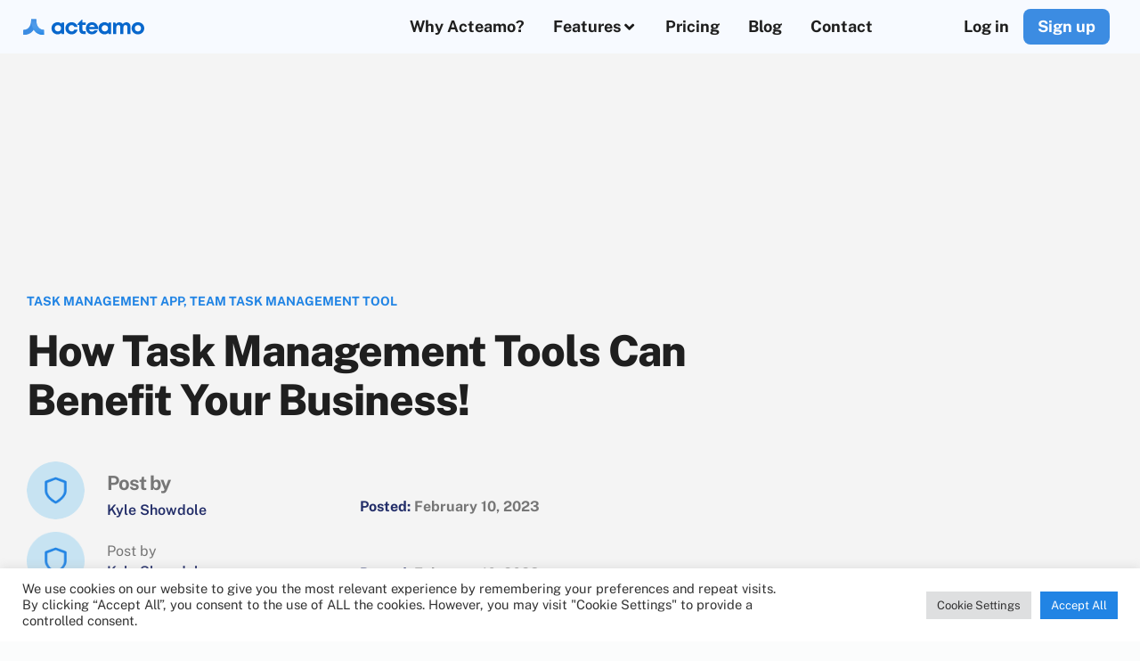

--- FILE ---
content_type: text/html; charset=UTF-8
request_url: https://www.acteamo.com/how-task-management-tools-can-benefit-your-business/
body_size: 27444
content:
<!doctype html><html lang="en-US"><head><meta charset="UTF-8"><meta name="viewport" content="width=device-width, initial-scale=1"><link rel="profile" href="https://gmpg.org/xfn/11"><title>How Task Management Tools Can Benefit Your Business! &#8211; Acteamo</title><meta name='robots' content='max-image-preview:large' /><link rel="alternate" type="application/rss+xml" title="Acteamo &raquo; Feed" href="https://www.acteamo.com/feed/" /><link rel="alternate" type="application/rss+xml" title="Acteamo &raquo; Comments Feed" href="https://www.acteamo.com/comments/feed/" /><link rel="alternate" type="application/rss+xml" title="Acteamo &raquo; How Task Management Tools Can Benefit Your Business! Comments Feed" href="https://www.acteamo.com/how-task-management-tools-can-benefit-your-business/feed/" /><link rel="alternate" title="oEmbed (JSON)" type="application/json+oembed" href="https://www.acteamo.com/wp-json/oembed/1.0/embed?url=https%3A%2F%2Fwww.acteamo.com%2Fhow-task-management-tools-can-benefit-your-business%2F" /><link rel="alternate" title="oEmbed (XML)" type="text/xml+oembed" href="https://www.acteamo.com/wp-json/oembed/1.0/embed?url=https%3A%2F%2Fwww.acteamo.com%2Fhow-task-management-tools-can-benefit-your-business%2F&#038;format=xml" /><style id='wp-img-auto-sizes-contain-inline-css'>img:is([sizes=auto i],[sizes^="auto," i]){contain-intrinsic-size:3000px 1500px}
/*# sourceURL=wp-img-auto-sizes-contain-inline-css */</style><style id='wp-emoji-styles-inline-css'>img.wp-smiley, img.emoji {
		display: inline !important;
		border: none !important;
		box-shadow: none !important;
		height: 1em !important;
		width: 1em !important;
		margin: 0 0.07em !important;
		vertical-align: -0.1em !important;
		background: none !important;
		padding: 0 !important;
	}
/*# sourceURL=wp-emoji-styles-inline-css */</style><link rel='stylesheet' id='wp-block-library-css' href='https://www.acteamo.com/wp-includes/css/dist/block-library/style.min.css?ver=6.9' media='all' /><style id='lpb-lottie-player-style-inline-css'>.dashicons{font-family:dashicons!important}.wp-block-lpb-lottie-player *{box-sizing:border-box}.wp-block-lpb-lottie-player .lpbLottiePlayer{display:flex}.wp-block-lpb-lottie-player .lpbLottiePlayer dotlottie-player{display:inline-flex;height:auto;max-width:100%}.wp-block-lpb-lottie-player .lpbLottiePlayer .caption{display:inline-block;max-width:100%}

/*# sourceURL=https://www.acteamo.com/wp-content/plugins/embed-lottie-player/build/view.css */</style><style id='global-styles-inline-css'>:root{--wp--preset--aspect-ratio--square: 1;--wp--preset--aspect-ratio--4-3: 4/3;--wp--preset--aspect-ratio--3-4: 3/4;--wp--preset--aspect-ratio--3-2: 3/2;--wp--preset--aspect-ratio--2-3: 2/3;--wp--preset--aspect-ratio--16-9: 16/9;--wp--preset--aspect-ratio--9-16: 9/16;--wp--preset--color--black: #000000;--wp--preset--color--cyan-bluish-gray: #abb8c3;--wp--preset--color--white: #ffffff;--wp--preset--color--pale-pink: #f78da7;--wp--preset--color--vivid-red: #cf2e2e;--wp--preset--color--luminous-vivid-orange: #ff6900;--wp--preset--color--luminous-vivid-amber: #fcb900;--wp--preset--color--light-green-cyan: #7bdcb5;--wp--preset--color--vivid-green-cyan: #00d084;--wp--preset--color--pale-cyan-blue: #8ed1fc;--wp--preset--color--vivid-cyan-blue: #0693e3;--wp--preset--color--vivid-purple: #9b51e0;--wp--preset--gradient--vivid-cyan-blue-to-vivid-purple: linear-gradient(135deg,rgb(6,147,227) 0%,rgb(155,81,224) 100%);--wp--preset--gradient--light-green-cyan-to-vivid-green-cyan: linear-gradient(135deg,rgb(122,220,180) 0%,rgb(0,208,130) 100%);--wp--preset--gradient--luminous-vivid-amber-to-luminous-vivid-orange: linear-gradient(135deg,rgb(252,185,0) 0%,rgb(255,105,0) 100%);--wp--preset--gradient--luminous-vivid-orange-to-vivid-red: linear-gradient(135deg,rgb(255,105,0) 0%,rgb(207,46,46) 100%);--wp--preset--gradient--very-light-gray-to-cyan-bluish-gray: linear-gradient(135deg,rgb(238,238,238) 0%,rgb(169,184,195) 100%);--wp--preset--gradient--cool-to-warm-spectrum: linear-gradient(135deg,rgb(74,234,220) 0%,rgb(151,120,209) 20%,rgb(207,42,186) 40%,rgb(238,44,130) 60%,rgb(251,105,98) 80%,rgb(254,248,76) 100%);--wp--preset--gradient--blush-light-purple: linear-gradient(135deg,rgb(255,206,236) 0%,rgb(152,150,240) 100%);--wp--preset--gradient--blush-bordeaux: linear-gradient(135deg,rgb(254,205,165) 0%,rgb(254,45,45) 50%,rgb(107,0,62) 100%);--wp--preset--gradient--luminous-dusk: linear-gradient(135deg,rgb(255,203,112) 0%,rgb(199,81,192) 50%,rgb(65,88,208) 100%);--wp--preset--gradient--pale-ocean: linear-gradient(135deg,rgb(255,245,203) 0%,rgb(182,227,212) 50%,rgb(51,167,181) 100%);--wp--preset--gradient--electric-grass: linear-gradient(135deg,rgb(202,248,128) 0%,rgb(113,206,126) 100%);--wp--preset--gradient--midnight: linear-gradient(135deg,rgb(2,3,129) 0%,rgb(40,116,252) 100%);--wp--preset--font-size--small: 13px;--wp--preset--font-size--medium: 20px;--wp--preset--font-size--large: 36px;--wp--preset--font-size--x-large: 42px;--wp--preset--spacing--20: 0.44rem;--wp--preset--spacing--30: 0.67rem;--wp--preset--spacing--40: 1rem;--wp--preset--spacing--50: 1.5rem;--wp--preset--spacing--60: 2.25rem;--wp--preset--spacing--70: 3.38rem;--wp--preset--spacing--80: 5.06rem;--wp--preset--shadow--natural: 6px 6px 9px rgba(0, 0, 0, 0.2);--wp--preset--shadow--deep: 12px 12px 50px rgba(0, 0, 0, 0.4);--wp--preset--shadow--sharp: 6px 6px 0px rgba(0, 0, 0, 0.2);--wp--preset--shadow--outlined: 6px 6px 0px -3px rgb(255, 255, 255), 6px 6px rgb(0, 0, 0);--wp--preset--shadow--crisp: 6px 6px 0px rgb(0, 0, 0);}:root { --wp--style--global--content-size: 800px;--wp--style--global--wide-size: 1200px; }:where(body) { margin: 0; }.wp-site-blocks > .alignleft { float: left; margin-right: 2em; }.wp-site-blocks > .alignright { float: right; margin-left: 2em; }.wp-site-blocks > .aligncenter { justify-content: center; margin-left: auto; margin-right: auto; }:where(.wp-site-blocks) > * { margin-block-start: 24px; margin-block-end: 0; }:where(.wp-site-blocks) > :first-child { margin-block-start: 0; }:where(.wp-site-blocks) > :last-child { margin-block-end: 0; }:root { --wp--style--block-gap: 24px; }:root :where(.is-layout-flow) > :first-child{margin-block-start: 0;}:root :where(.is-layout-flow) > :last-child{margin-block-end: 0;}:root :where(.is-layout-flow) > *{margin-block-start: 24px;margin-block-end: 0;}:root :where(.is-layout-constrained) > :first-child{margin-block-start: 0;}:root :where(.is-layout-constrained) > :last-child{margin-block-end: 0;}:root :where(.is-layout-constrained) > *{margin-block-start: 24px;margin-block-end: 0;}:root :where(.is-layout-flex){gap: 24px;}:root :where(.is-layout-grid){gap: 24px;}.is-layout-flow > .alignleft{float: left;margin-inline-start: 0;margin-inline-end: 2em;}.is-layout-flow > .alignright{float: right;margin-inline-start: 2em;margin-inline-end: 0;}.is-layout-flow > .aligncenter{margin-left: auto !important;margin-right: auto !important;}.is-layout-constrained > .alignleft{float: left;margin-inline-start: 0;margin-inline-end: 2em;}.is-layout-constrained > .alignright{float: right;margin-inline-start: 2em;margin-inline-end: 0;}.is-layout-constrained > .aligncenter{margin-left: auto !important;margin-right: auto !important;}.is-layout-constrained > :where(:not(.alignleft):not(.alignright):not(.alignfull)){max-width: var(--wp--style--global--content-size);margin-left: auto !important;margin-right: auto !important;}.is-layout-constrained > .alignwide{max-width: var(--wp--style--global--wide-size);}body .is-layout-flex{display: flex;}.is-layout-flex{flex-wrap: wrap;align-items: center;}.is-layout-flex > :is(*, div){margin: 0;}body .is-layout-grid{display: grid;}.is-layout-grid > :is(*, div){margin: 0;}body{padding-top: 0px;padding-right: 0px;padding-bottom: 0px;padding-left: 0px;}a:where(:not(.wp-element-button)){text-decoration: underline;}:root :where(.wp-element-button, .wp-block-button__link){background-color: #32373c;border-width: 0;color: #fff;font-family: inherit;font-size: inherit;font-style: inherit;font-weight: inherit;letter-spacing: inherit;line-height: inherit;padding-top: calc(0.667em + 2px);padding-right: calc(1.333em + 2px);padding-bottom: calc(0.667em + 2px);padding-left: calc(1.333em + 2px);text-decoration: none;text-transform: inherit;}.has-black-color{color: var(--wp--preset--color--black) !important;}.has-cyan-bluish-gray-color{color: var(--wp--preset--color--cyan-bluish-gray) !important;}.has-white-color{color: var(--wp--preset--color--white) !important;}.has-pale-pink-color{color: var(--wp--preset--color--pale-pink) !important;}.has-vivid-red-color{color: var(--wp--preset--color--vivid-red) !important;}.has-luminous-vivid-orange-color{color: var(--wp--preset--color--luminous-vivid-orange) !important;}.has-luminous-vivid-amber-color{color: var(--wp--preset--color--luminous-vivid-amber) !important;}.has-light-green-cyan-color{color: var(--wp--preset--color--light-green-cyan) !important;}.has-vivid-green-cyan-color{color: var(--wp--preset--color--vivid-green-cyan) !important;}.has-pale-cyan-blue-color{color: var(--wp--preset--color--pale-cyan-blue) !important;}.has-vivid-cyan-blue-color{color: var(--wp--preset--color--vivid-cyan-blue) !important;}.has-vivid-purple-color{color: var(--wp--preset--color--vivid-purple) !important;}.has-black-background-color{background-color: var(--wp--preset--color--black) !important;}.has-cyan-bluish-gray-background-color{background-color: var(--wp--preset--color--cyan-bluish-gray) !important;}.has-white-background-color{background-color: var(--wp--preset--color--white) !important;}.has-pale-pink-background-color{background-color: var(--wp--preset--color--pale-pink) !important;}.has-vivid-red-background-color{background-color: var(--wp--preset--color--vivid-red) !important;}.has-luminous-vivid-orange-background-color{background-color: var(--wp--preset--color--luminous-vivid-orange) !important;}.has-luminous-vivid-amber-background-color{background-color: var(--wp--preset--color--luminous-vivid-amber) !important;}.has-light-green-cyan-background-color{background-color: var(--wp--preset--color--light-green-cyan) !important;}.has-vivid-green-cyan-background-color{background-color: var(--wp--preset--color--vivid-green-cyan) !important;}.has-pale-cyan-blue-background-color{background-color: var(--wp--preset--color--pale-cyan-blue) !important;}.has-vivid-cyan-blue-background-color{background-color: var(--wp--preset--color--vivid-cyan-blue) !important;}.has-vivid-purple-background-color{background-color: var(--wp--preset--color--vivid-purple) !important;}.has-black-border-color{border-color: var(--wp--preset--color--black) !important;}.has-cyan-bluish-gray-border-color{border-color: var(--wp--preset--color--cyan-bluish-gray) !important;}.has-white-border-color{border-color: var(--wp--preset--color--white) !important;}.has-pale-pink-border-color{border-color: var(--wp--preset--color--pale-pink) !important;}.has-vivid-red-border-color{border-color: var(--wp--preset--color--vivid-red) !important;}.has-luminous-vivid-orange-border-color{border-color: var(--wp--preset--color--luminous-vivid-orange) !important;}.has-luminous-vivid-amber-border-color{border-color: var(--wp--preset--color--luminous-vivid-amber) !important;}.has-light-green-cyan-border-color{border-color: var(--wp--preset--color--light-green-cyan) !important;}.has-vivid-green-cyan-border-color{border-color: var(--wp--preset--color--vivid-green-cyan) !important;}.has-pale-cyan-blue-border-color{border-color: var(--wp--preset--color--pale-cyan-blue) !important;}.has-vivid-cyan-blue-border-color{border-color: var(--wp--preset--color--vivid-cyan-blue) !important;}.has-vivid-purple-border-color{border-color: var(--wp--preset--color--vivid-purple) !important;}.has-vivid-cyan-blue-to-vivid-purple-gradient-background{background: var(--wp--preset--gradient--vivid-cyan-blue-to-vivid-purple) !important;}.has-light-green-cyan-to-vivid-green-cyan-gradient-background{background: var(--wp--preset--gradient--light-green-cyan-to-vivid-green-cyan) !important;}.has-luminous-vivid-amber-to-luminous-vivid-orange-gradient-background{background: var(--wp--preset--gradient--luminous-vivid-amber-to-luminous-vivid-orange) !important;}.has-luminous-vivid-orange-to-vivid-red-gradient-background{background: var(--wp--preset--gradient--luminous-vivid-orange-to-vivid-red) !important;}.has-very-light-gray-to-cyan-bluish-gray-gradient-background{background: var(--wp--preset--gradient--very-light-gray-to-cyan-bluish-gray) !important;}.has-cool-to-warm-spectrum-gradient-background{background: var(--wp--preset--gradient--cool-to-warm-spectrum) !important;}.has-blush-light-purple-gradient-background{background: var(--wp--preset--gradient--blush-light-purple) !important;}.has-blush-bordeaux-gradient-background{background: var(--wp--preset--gradient--blush-bordeaux) !important;}.has-luminous-dusk-gradient-background{background: var(--wp--preset--gradient--luminous-dusk) !important;}.has-pale-ocean-gradient-background{background: var(--wp--preset--gradient--pale-ocean) !important;}.has-electric-grass-gradient-background{background: var(--wp--preset--gradient--electric-grass) !important;}.has-midnight-gradient-background{background: var(--wp--preset--gradient--midnight) !important;}.has-small-font-size{font-size: var(--wp--preset--font-size--small) !important;}.has-medium-font-size{font-size: var(--wp--preset--font-size--medium) !important;}.has-large-font-size{font-size: var(--wp--preset--font-size--large) !important;}.has-x-large-font-size{font-size: var(--wp--preset--font-size--x-large) !important;}
:root :where(.wp-block-pullquote){font-size: 1.5em;line-height: 1.6;}
/*# sourceURL=global-styles-inline-css */</style><link rel='stylesheet' id='contact-form-7-css' href='https://www.acteamo.com/wp-content/cache/autoptimize/autoptimize_single_64ac31699f5326cb3c76122498b76f66.php?ver=6.1.4' media='all' /><link rel='stylesheet' id='cookie-law-info-css' href='https://www.acteamo.com/wp-content/cache/autoptimize/autoptimize_single_20e8490fab0dcf7557a5c8b54494db6f.php?ver=3.3.9.1' media='all' /><link rel='stylesheet' id='cookie-law-info-gdpr-css' href='https://www.acteamo.com/wp-content/cache/autoptimize/autoptimize_single_359aca8a88b2331aa34ac505acad9911.php?ver=3.3.9.1' media='all' /><link rel='stylesheet' id='hello-elementor-css' href='https://www.acteamo.com/wp-content/cache/autoptimize/autoptimize_single_af4b9638d69957103dc5ea259563873e.php?ver=3.4.5' media='all' /><link rel='stylesheet' id='hello-elementor-theme-style-css' href='https://www.acteamo.com/wp-content/cache/autoptimize/autoptimize_single_a480d2bf8c523da1c15b272e519f33f2.php?ver=3.4.5' media='all' /><link rel='stylesheet' id='hello-elementor-header-footer-css' href='https://www.acteamo.com/wp-content/cache/autoptimize/autoptimize_single_86dbb47955bb9db9c74abc72efb0c6f6.php?ver=3.4.5' media='all' /><link rel='stylesheet' id='jet-menu-public-styles-css' href='https://www.acteamo.com/wp-content/cache/autoptimize/autoptimize_single_95a627cf45499e225dfde4bc875f05a9.php?ver=2.4.18' media='all' /><link rel='stylesheet' id='elementor-frontend-css' href='https://www.acteamo.com/wp-content/uploads/elementor/css/custom-frontend.min.css?ver=1767783586' media='all' /><style id='elementor-frontend-inline-css'>.elementor-3041 .elementor-element.elementor-element-ef83d53:not(.elementor-motion-effects-element-type-background) > .elementor-widget-wrap, .elementor-3041 .elementor-element.elementor-element-ef83d53 > .elementor-widget-wrap > .elementor-motion-effects-container > .elementor-motion-effects-layer{background-image:url("https://www.acteamo.com/wp-content/uploads/2022/09/Collaborative-online-workspace-1.png");}
/*# sourceURL=elementor-frontend-inline-css */</style><link rel='stylesheet' id='widget-image-css' href='https://www.acteamo.com/wp-content/plugins/elementor/assets/css/widget-image.min.css?ver=3.34.0' media='all' /><link rel='stylesheet' id='e-sticky-css' href='https://www.acteamo.com/wp-content/plugins/elementor-pro/assets/css/modules/sticky.min.css?ver=3.34.0' media='all' /><link rel='stylesheet' id='widget-icon-list-css' href='https://www.acteamo.com/wp-content/uploads/elementor/css/custom-widget-icon-list.min.css?ver=1767783586' media='all' /><link rel='stylesheet' id='widget-heading-css' href='https://www.acteamo.com/wp-content/plugins/elementor/assets/css/widget-heading.min.css?ver=3.34.0' media='all' /><link rel='stylesheet' id='widget-social-icons-css' href='https://www.acteamo.com/wp-content/plugins/elementor/assets/css/widget-social-icons.min.css?ver=3.34.0' media='all' /><link rel='stylesheet' id='e-apple-webkit-css' href='https://www.acteamo.com/wp-content/uploads/elementor/css/custom-apple-webkit.min.css?ver=1767783586' media='all' /><link rel='stylesheet' id='widget-post-info-css' href='https://www.acteamo.com/wp-content/plugins/elementor-pro/assets/css/widget-post-info.min.css?ver=3.34.0' media='all' /><link rel='stylesheet' id='elementor-icons-shared-0-css' href='https://www.acteamo.com/wp-content/plugins/elementor/assets/lib/font-awesome/css/fontawesome.min.css?ver=5.15.3' media='all' /><link rel='stylesheet' id='elementor-icons-fa-regular-css' href='https://www.acteamo.com/wp-content/plugins/elementor/assets/lib/font-awesome/css/regular.min.css?ver=5.15.3' media='all' /><link rel='stylesheet' id='elementor-icons-fa-solid-css' href='https://www.acteamo.com/wp-content/plugins/elementor/assets/lib/font-awesome/css/solid.min.css?ver=5.15.3' media='all' /><link rel='stylesheet' id='widget-author-box-css' href='https://www.acteamo.com/wp-content/plugins/elementor-pro/assets/css/widget-author-box.min.css?ver=3.34.0' media='all' /><link rel='stylesheet' id='widget-spacer-css' href='https://www.acteamo.com/wp-content/plugins/elementor/assets/css/widget-spacer.min.css?ver=3.34.0' media='all' /><link rel='stylesheet' id='widget-share-buttons-css' href='https://www.acteamo.com/wp-content/plugins/elementor-pro/assets/css/widget-share-buttons.min.css?ver=3.34.0' media='all' /><link rel='stylesheet' id='elementor-icons-fa-brands-css' href='https://www.acteamo.com/wp-content/plugins/elementor/assets/lib/font-awesome/css/brands.min.css?ver=5.15.3' media='all' /><link rel='stylesheet' id='widget-posts-css' href='https://www.acteamo.com/wp-content/plugins/elementor-pro/assets/css/widget-posts.min.css?ver=3.34.0' media='all' /><link rel='stylesheet' id='elementor-icons-css' href='https://www.acteamo.com/wp-content/plugins/elementor/assets/lib/eicons/css/elementor-icons.min.css?ver=5.45.0' media='all' /><link rel='stylesheet' id='elementor-post-89-css' href='https://www.acteamo.com/wp-content/cache/autoptimize/autoptimize_single_9e2d7fa0b0058ac8d628e3aa17e80e4a.php?ver=1767783587' media='all' /><link rel='stylesheet' id='elementor-post-6501-css' href='https://www.acteamo.com/wp-content/cache/autoptimize/autoptimize_single_7a2dc02d294caa0a65e003931b88df24.php?ver=1767783587' media='all' /><link rel='stylesheet' id='elementor-post-2297-css' href='https://www.acteamo.com/wp-content/cache/autoptimize/autoptimize_single_6d37390f17e438afc9d0daf98a2cac5b.php?ver=1767783587' media='all' /><link rel='stylesheet' id='elementor-post-3041-css' href='https://www.acteamo.com/wp-content/cache/autoptimize/autoptimize_single_2016688ee3d7d2d02be13192352a73b8.php?ver=1767783644' media='all' /><link rel='stylesheet' id='elementor-gf-local-publicsans-css' href='https://www.acteamo.com/wp-content/cache/autoptimize/autoptimize_single_39a5dad8af02f092f2a491d41aae0955.php?ver=1742252424' media='all' /><link rel='stylesheet' id='elementor-gf-local-roboto-css' href='https://www.acteamo.com/wp-content/cache/autoptimize/autoptimize_single_038b1e9aa25dcda03645e2d81af59e26.php?ver=1742252428' media='all' /><link rel='stylesheet' id='elementor-gf-local-robotoslab-css' href='https://www.acteamo.com/wp-content/cache/autoptimize/autoptimize_single_43a9debd15efe5eefb6a2cdc848ed30f.php?ver=1742252429' media='all' /><link rel='stylesheet' id='elementor-gf-local-inter-css' href='https://www.acteamo.com/wp-content/cache/autoptimize/autoptimize_single_45f4667eefddefca97a9ab8e63d6a143.php?ver=1742252433' media='all' /> <script src="https://www.acteamo.com/wp-includes/js/jquery/jquery.min.js?ver=3.7.1" id="jquery-core-js"></script> <script defer src="https://www.acteamo.com/wp-includes/js/jquery/jquery-migrate.min.js?ver=3.4.1" id="jquery-migrate-js"></script> <script defer id="cookie-law-info-js-extra" src="[data-uri]"></script> <script defer src="https://www.acteamo.com/wp-content/cache/autoptimize/autoptimize_single_c5592a6fda4d0b779f56db2d5ddac010.php?ver=3.3.9.1" id="cookie-law-info-js"></script> <link rel="https://api.w.org/" href="https://www.acteamo.com/wp-json/" /><link rel="alternate" title="JSON" type="application/json" href="https://www.acteamo.com/wp-json/wp/v2/posts/4562" /><link rel="EditURI" type="application/rsd+xml" title="RSD" href="https://www.acteamo.com/xmlrpc.php?rsd" /><meta name="generator" content="WordPress 6.9" /><link rel="canonical" href="https://www.acteamo.com/how-task-management-tools-can-benefit-your-business/" /><link rel='shortlink' href='https://www.acteamo.com/?p=4562' />  <script type="text/plain" data-cli-class="cli-blocker-script"  data-cli-script-type="facebook-pixel" data-cli-block="true"  data-cli-element-position="head">!function(f,b,e,v,n,t,s)
{if(f.fbq)return;n=f.fbq=function(){n.callMethod?
n.callMethod.apply(n,arguments):n.queue.push(arguments)};
if(!f._fbq)f._fbq=n;n.push=n;n.loaded=!0;n.version='2.0';
n.queue=[];t=b.createElement(e);t.async=!0;
t.src=v;s=b.getElementsByTagName(e)[0];
s.parentNode.insertBefore(t,s)}(window, document,'script',
'https://connect.facebook.net/en_US/fbevents.js');
fbq('init', '1110613166134996');
fbq('track', 'PageView');</script> <noscript><img height="1" width="1" style="display:none"
src="https://www.facebook.com/tr?id=1110613166134996&ev=PageView&noscript=1"
/></noscript>  <script defer src="[data-uri]"></script> <meta name="generator" content="Elementor 3.34.0; features: additional_custom_breakpoints; settings: css_print_method-external, google_font-enabled, font_display-auto">  <script defer src="[data-uri]"></script> <style>.e-con.e-parent:nth-of-type(n+4):not(.e-lazyloaded):not(.e-no-lazyload),
				.e-con.e-parent:nth-of-type(n+4):not(.e-lazyloaded):not(.e-no-lazyload) * {
					background-image: none !important;
				}
				@media screen and (max-height: 1024px) {
					.e-con.e-parent:nth-of-type(n+3):not(.e-lazyloaded):not(.e-no-lazyload),
					.e-con.e-parent:nth-of-type(n+3):not(.e-lazyloaded):not(.e-no-lazyload) * {
						background-image: none !important;
					}
				}
				@media screen and (max-height: 640px) {
					.e-con.e-parent:nth-of-type(n+2):not(.e-lazyloaded):not(.e-no-lazyload),
					.e-con.e-parent:nth-of-type(n+2):not(.e-lazyloaded):not(.e-no-lazyload) * {
						background-image: none !important;
					}
				}</style><link rel="icon" href="https://www.acteamo.com/wp-content/uploads/2025/02/favicon.png" sizes="32x32" /><link rel="icon" href="https://www.acteamo.com/wp-content/uploads/2025/02/favicon.png" sizes="192x192" /><link rel="apple-touch-icon" href="https://www.acteamo.com/wp-content/uploads/2025/02/favicon.png" /><meta name="msapplication-TileImage" content="https://www.acteamo.com/wp-content/uploads/2025/02/favicon.png" /><style id="wp-custom-css">#btn-login {
    padding: 4px 16px 4px 16px !important;
}

#btn-signup {
    padding: 4px 16px 4px 16px !important;
}

.jet-mega-menu-mega-container__inner {
		width: 100% !important;
		margin-top: 8px !important;
}

h2 {
	font-size: 48px !important;
	line-height: 60px !important;
	font-weight: 700 !important;
	letter-spacing: -2px !important;
}</style></head><body class="wp-singular post-template-default single single-post postid-4562 single-format-standard wp-custom-logo wp-embed-responsive wp-theme-hello-elementor hello-elementor-default jet-mega-menu-location elementor-default elementor-kit-89 elementor-page-3041"> <noscript><iframe src="https://www.googletagmanager.com/ns.html?id=GTM-5XMMRR"
height="0" width="0" style="display:none;visibility:hidden"></iframe></noscript> <a class="skip-link screen-reader-text" href="#content">Skip to content</a><header data-elementor-type="header" data-elementor-id="6501" class="elementor elementor-6501 elementor-location-header" data-elementor-post-type="elementor_library"><section class="elementor-section elementor-top-section elementor-element elementor-element-06cc70c elementor-section-full_width elementor-section-content-middle elementor-section-height-min-height elementor-section-height-default elementor-section-items-middle" data-id="06cc70c" data-element_type="section" data-settings="{&quot;background_background&quot;:&quot;classic&quot;,&quot;sticky&quot;:&quot;top&quot;,&quot;sticky_on&quot;:[&quot;widescreen&quot;,&quot;desktop&quot;,&quot;laptop&quot;,&quot;tablet_extra&quot;,&quot;tablet&quot;,&quot;mobile_extra&quot;,&quot;mobile&quot;],&quot;sticky_offset&quot;:0,&quot;sticky_effects_offset&quot;:0,&quot;sticky_anchor_link_offset&quot;:0}"><div class="elementor-container elementor-column-gap-default"><div class="elementor-column elementor-col-33 elementor-top-column elementor-element elementor-element-8063a5d" data-id="8063a5d" data-element_type="column" data-settings="{&quot;background_background&quot;:&quot;classic&quot;}"><div class="elementor-widget-wrap elementor-element-populated"><div class="elementor-element elementor-element-a2f5425 elementor-widget__width-auto elementor-widget elementor-widget-theme-site-logo elementor-widget-image" data-id="a2f5425" data-element_type="widget" data-widget_type="theme-site-logo.default"><div class="elementor-widget-container"> <a href="https://www.acteamo.com"> <img width="350" height="100" src="https://www.acteamo.com/wp-content/uploads/2020/09/main-logo.svg?ver=1739555311" class="attachment-full size-full wp-image-5792" alt="acteamo logo" /> </a></div></div></div></div><div class="elementor-column elementor-col-33 elementor-top-column elementor-element elementor-element-7b21239" data-id="7b21239" data-element_type="column" data-settings="{&quot;background_background&quot;:&quot;classic&quot;}"><div class="elementor-widget-wrap elementor-element-populated"><div class="elementor-element elementor-element-393cfa9 elementor-widget__width-initial elementor-widget-mobile__width-initial elementor-widget elementor-widget-jet-mega-menu" data-id="393cfa9" data-element_type="widget" data-widget_type="jet-mega-menu.default"><div class="elementor-widget-container"><div class="jet-mega-menu jet-mega-menu--layout-horizontal jet-mega-menu--sub-position-right jet-mega-menu--dropdown-layout-default jet-mega-menu--dropdown-position-right jet-mega-menu--animation-none jet-mega-menu--location-elementor    jet-mega-menu--fill-svg-icons" data-settings='{"menuId":"110","menuUniqId":"695ebcf323dd6","rollUp":false,"megaAjaxLoad":false,"layout":"horizontal","subEvent":"hover","subCloseBehavior":"mouseleave","mouseLeaveDelay":500,"subTrigger":"item","subPosition":"right","megaWidthType":"items","megaWidthSelector":"","breakpoint":1025,"signatures":{"template_3106":{"id":3106,"signature":"e94d0c88e0925965d39149670ded5df4"}}}'><div class="jet-mega-menu-toggle" role="button" tabindex="0" aria-label="Open/Close Menu"><div class="jet-mega-menu-toggle-icon jet-mega-menu-toggle-icon--default-state"><i class="fas fa-bars"></i></div><div class="jet-mega-menu-toggle-icon jet-mega-menu-toggle-icon--opened-state"><i class="fas fa-times"></i></div></div><nav class="jet-mega-menu-container" aria-label="Main nav"><ul class="jet-mega-menu-list"><li id="jet-mega-menu-item-2008" class="jet-mega-menu-item jet-mega-menu-item-type-post_type jet-mega-menu-item-object-page jet-mega-menu-item--default jet-mega-menu-item--top-level jet-mega-menu-item-2008"><div class="jet-mega-menu-item__inner"><a href="https://www.acteamo.com/why-acteamo/" class="jet-mega-menu-item__link jet-mega-menu-item__link--top-level"><div class="jet-mega-menu-item__title"><div class="jet-mega-menu-item__label">Why Acteamo?</div></div></a></div></li><li id="jet-mega-menu-item-2005" class="jet-mega-menu-item jet-mega-menu-item-type-post_type jet-mega-menu-item-object-page jet-mega-menu-item--mega jet-mega-menu-item--relative-item jet-mega-menu-item-has-children jet-mega-menu-item--top-level jet-mega-menu-item-2005"><div class="jet-mega-menu-item__inner" role="button" tabindex="0" aria-haspopup="true" aria-expanded="false" aria-label="Features"><a href="https://www.acteamo.com/features/" class="jet-mega-menu-item__link jet-mega-menu-item__link--top-level"><div class="jet-mega-menu-item__title"><div class="jet-mega-menu-item__label">Features</div></div></a><div class="jet-mega-menu-item__dropdown"><i class="fas fa-angle-down"></i></div></div><div class="jet-mega-menu-mega-container" data-template-id="3106" data-template-content="elementor" data-position="relative"><div class="jet-mega-menu-mega-container__inner"><style>.elementor-3106 .elementor-element.elementor-element-76da9a8f:not(.elementor-motion-effects-element-type-background), .elementor-3106 .elementor-element.elementor-element-76da9a8f > .elementor-motion-effects-container > .elementor-motion-effects-layer{background-color:#FEFEFE;}.elementor-3106 .elementor-element.elementor-element-76da9a8f, .elementor-3106 .elementor-element.elementor-element-76da9a8f > .elementor-background-overlay{border-radius:4px 4px 4px 4px;}.elementor-3106 .elementor-element.elementor-element-76da9a8f{box-shadow:0px 7px 24px 0px rgba(0, 0, 0, 0.1);transition:background 0.3s, border 0.3s, border-radius 0.3s, box-shadow 0.3s;padding:8px 8px 8px 8px;}.elementor-3106 .elementor-element.elementor-element-76da9a8f > .elementor-background-overlay{transition:background 0.3s, border-radius 0.3s, opacity 0.3s;}.elementor-3106 .elementor-element.elementor-element-80d2d28.elementor-column > .elementor-widget-wrap{justify-content:center;}.elementor-3106 .elementor-element.elementor-element-0112648 > .elementor-container{max-width:820px;}.elementor-3106 .elementor-element.elementor-element-0112648{padding:0px 0px 0px 0px;}.elementor-3106 .elementor-element.elementor-element-c0bd0b6:hover > .elementor-element-populated{background-color:#F5F5F5;}.elementor-3106 .elementor-element.elementor-element-c0bd0b6 > .elementor-element-populated, .elementor-3106 .elementor-element.elementor-element-c0bd0b6 > .elementor-element-populated > .elementor-background-overlay, .elementor-3106 .elementor-element.elementor-element-c0bd0b6 > .elementor-background-slideshow{border-radius:8px 8px 8px 8px;}.elementor-3106 .elementor-element.elementor-element-c0bd0b6 > .elementor-element-populated{margin:0px 0px 0px 0px;--e-column-margin-right:0px;--e-column-margin-left:0px;padding:16px 16px 16px 16px;}.elementor-3106 .elementor-element.elementor-element-c990ac5.elementor-position-right .elementor-image-box-img{margin-left:0px;}.elementor-3106 .elementor-element.elementor-element-c990ac5.elementor-position-left .elementor-image-box-img{margin-right:0px;}.elementor-3106 .elementor-element.elementor-element-c990ac5.elementor-position-top .elementor-image-box-img{margin-bottom:0px;}.elementor-3106 .elementor-element.elementor-element-c990ac5 .elementor-image-box-title{margin-bottom:4px;font-size:16px;font-weight:bold;line-height:20px;letter-spacing:0.02px;}.elementor-3106 .elementor-element.elementor-element-c990ac5 .elementor-image-box-wrapper .elementor-image-box-img{width:18%;}.elementor-3106 .elementor-element.elementor-element-c990ac5 .elementor-image-box-img img{transition-duration:0.3s;}.elementor-3106 .elementor-element.elementor-element-c990ac5 .elementor-image-box-description{font-size:16px;font-weight:300;line-height:22px;}.elementor-3106 .elementor-element.elementor-element-154d8a3:hover > .elementor-element-populated{background-color:#F5F5F5;}.elementor-3106 .elementor-element.elementor-element-154d8a3 > .elementor-element-populated, .elementor-3106 .elementor-element.elementor-element-154d8a3 > .elementor-element-populated > .elementor-background-overlay, .elementor-3106 .elementor-element.elementor-element-154d8a3 > .elementor-background-slideshow{border-radius:8px 8px 8px 8px;}.elementor-3106 .elementor-element.elementor-element-154d8a3 > .elementor-element-populated{margin:0px 0px 0px 0px;--e-column-margin-right:0px;--e-column-margin-left:0px;padding:16px 16px 16px 16px;}.elementor-3106 .elementor-element.elementor-element-c252ff0.elementor-position-right .elementor-image-box-img{margin-left:0px;}.elementor-3106 .elementor-element.elementor-element-c252ff0.elementor-position-left .elementor-image-box-img{margin-right:0px;}.elementor-3106 .elementor-element.elementor-element-c252ff0.elementor-position-top .elementor-image-box-img{margin-bottom:0px;}.elementor-3106 .elementor-element.elementor-element-c252ff0 .elementor-image-box-title{margin-bottom:4px;font-size:16px;font-weight:bold;line-height:20px;letter-spacing:0.02px;}.elementor-3106 .elementor-element.elementor-element-c252ff0 .elementor-image-box-wrapper .elementor-image-box-img{width:18%;}.elementor-3106 .elementor-element.elementor-element-c252ff0 .elementor-image-box-img img{transition-duration:0.3s;}.elementor-3106 .elementor-element.elementor-element-c252ff0 .elementor-image-box-description{font-size:16px;font-weight:300;line-height:22px;}.elementor-3106 .elementor-element.elementor-element-092861c > .elementor-container{max-width:820px;}.elementor-3106 .elementor-element.elementor-element-092861c{margin-top:0px;margin-bottom:0px;padding:0px 0px 0px 0px;}.elementor-3106 .elementor-element.elementor-element-e47137c:hover > .elementor-element-populated{background-color:#F5F5F5;}.elementor-3106 .elementor-element.elementor-element-e47137c > .elementor-element-populated, .elementor-3106 .elementor-element.elementor-element-e47137c > .elementor-element-populated > .elementor-background-overlay, .elementor-3106 .elementor-element.elementor-element-e47137c > .elementor-background-slideshow{border-radius:8px 8px 8px 8px;}.elementor-3106 .elementor-element.elementor-element-e47137c > .elementor-element-populated{margin:0px 0px 0px 0px;--e-column-margin-right:0px;--e-column-margin-left:0px;padding:16px 16px 16px 16px;}.elementor-3106 .elementor-element.elementor-element-2a25fb8.elementor-position-right .elementor-image-box-img{margin-left:0px;}.elementor-3106 .elementor-element.elementor-element-2a25fb8.elementor-position-left .elementor-image-box-img{margin-right:0px;}.elementor-3106 .elementor-element.elementor-element-2a25fb8.elementor-position-top .elementor-image-box-img{margin-bottom:0px;}.elementor-3106 .elementor-element.elementor-element-2a25fb8 .elementor-image-box-title{margin-bottom:4px;font-size:16px;font-weight:bold;line-height:20px;letter-spacing:0.02px;}.elementor-3106 .elementor-element.elementor-element-2a25fb8 .elementor-image-box-wrapper .elementor-image-box-img{width:18%;}.elementor-3106 .elementor-element.elementor-element-2a25fb8 .elementor-image-box-img img{transition-duration:0.3s;}.elementor-3106 .elementor-element.elementor-element-2a25fb8 .elementor-image-box-description{font-size:16px;font-weight:300;line-height:22px;}.elementor-3106 .elementor-element.elementor-element-deb0607:hover > .elementor-element-populated{background-color:#F5F5F5;}.elementor-3106 .elementor-element.elementor-element-deb0607 > .elementor-element-populated, .elementor-3106 .elementor-element.elementor-element-deb0607 > .elementor-element-populated > .elementor-background-overlay, .elementor-3106 .elementor-element.elementor-element-deb0607 > .elementor-background-slideshow{border-radius:8px 8px 8px 8px;}.elementor-3106 .elementor-element.elementor-element-deb0607 > .elementor-element-populated{margin:0px 0px 0px 0px;--e-column-margin-right:0px;--e-column-margin-left:0px;padding:16px 16px 16px 16px;}.elementor-3106 .elementor-element.elementor-element-96fa964.elementor-position-right .elementor-image-box-img{margin-left:0px;}.elementor-3106 .elementor-element.elementor-element-96fa964.elementor-position-left .elementor-image-box-img{margin-right:0px;}.elementor-3106 .elementor-element.elementor-element-96fa964.elementor-position-top .elementor-image-box-img{margin-bottom:0px;}.elementor-3106 .elementor-element.elementor-element-96fa964 .elementor-image-box-title{margin-bottom:4px;font-size:16px;font-weight:bold;line-height:20px;letter-spacing:0.02px;}.elementor-3106 .elementor-element.elementor-element-96fa964 .elementor-image-box-wrapper .elementor-image-box-img{width:18%;}.elementor-3106 .elementor-element.elementor-element-96fa964 .elementor-image-box-img img{transition-duration:0.3s;}.elementor-3106 .elementor-element.elementor-element-96fa964 .elementor-image-box-description{font-size:16px;font-weight:300;line-height:22px;}.elementor-3106 .elementor-element.elementor-element-6828ff6 > .elementor-container{max-width:820px;}.elementor-3106 .elementor-element.elementor-element-6828ff6{margin-top:0px;margin-bottom:0px;padding:0px 0px 0px 0px;}.elementor-3106 .elementor-element.elementor-element-ed83f28:hover > .elementor-element-populated{background-color:#F5F5F5;}.elementor-3106 .elementor-element.elementor-element-ed83f28 > .elementor-element-populated, .elementor-3106 .elementor-element.elementor-element-ed83f28 > .elementor-element-populated > .elementor-background-overlay, .elementor-3106 .elementor-element.elementor-element-ed83f28 > .elementor-background-slideshow{border-radius:8px 8px 8px 8px;}.elementor-3106 .elementor-element.elementor-element-ed83f28 > .elementor-element-populated{margin:0px 0px 0px 0px;--e-column-margin-right:0px;--e-column-margin-left:0px;padding:16px 16px 16px 16px;}.elementor-3106 .elementor-element.elementor-element-e6b43ff.elementor-position-right .elementor-image-box-img{margin-left:0px;}.elementor-3106 .elementor-element.elementor-element-e6b43ff.elementor-position-left .elementor-image-box-img{margin-right:0px;}.elementor-3106 .elementor-element.elementor-element-e6b43ff.elementor-position-top .elementor-image-box-img{margin-bottom:0px;}.elementor-3106 .elementor-element.elementor-element-e6b43ff .elementor-image-box-title{margin-bottom:4px;font-size:16px;font-weight:bold;line-height:20px;letter-spacing:0.02px;}.elementor-3106 .elementor-element.elementor-element-e6b43ff .elementor-image-box-wrapper .elementor-image-box-img{width:18%;}.elementor-3106 .elementor-element.elementor-element-e6b43ff .elementor-image-box-img img{transition-duration:0.3s;}.elementor-3106 .elementor-element.elementor-element-e6b43ff .elementor-image-box-description{font-size:16px;font-weight:300;line-height:22px;}.elementor-3106 .elementor-element.elementor-element-95fa4b5:hover > .elementor-element-populated{background-color:#F5F5F5;}.elementor-3106 .elementor-element.elementor-element-95fa4b5 > .elementor-element-populated, .elementor-3106 .elementor-element.elementor-element-95fa4b5 > .elementor-element-populated > .elementor-background-overlay, .elementor-3106 .elementor-element.elementor-element-95fa4b5 > .elementor-background-slideshow{border-radius:8px 8px 8px 8px;}.elementor-3106 .elementor-element.elementor-element-95fa4b5 > .elementor-element-populated{margin:0px 0px 0px 0px;--e-column-margin-right:0px;--e-column-margin-left:0px;padding:16px 16px 16px 16px;}.elementor-3106 .elementor-element.elementor-element-3e3d8db.elementor-position-right .elementor-image-box-img{margin-left:0px;}.elementor-3106 .elementor-element.elementor-element-3e3d8db.elementor-position-left .elementor-image-box-img{margin-right:0px;}.elementor-3106 .elementor-element.elementor-element-3e3d8db.elementor-position-top .elementor-image-box-img{margin-bottom:0px;}.elementor-3106 .elementor-element.elementor-element-3e3d8db .elementor-image-box-title{margin-bottom:4px;font-size:16px;font-weight:bold;line-height:20px;letter-spacing:0.02px;}.elementor-3106 .elementor-element.elementor-element-3e3d8db .elementor-image-box-wrapper .elementor-image-box-img{width:18%;}.elementor-3106 .elementor-element.elementor-element-3e3d8db .elementor-image-box-img img{transition-duration:0.3s;}.elementor-3106 .elementor-element.elementor-element-3e3d8db .elementor-image-box-description{font-size:16px;font-weight:300;line-height:22px;}.elementor-3106 .elementor-element.elementor-element-f024d97 > .elementor-container{max-width:820px;}.elementor-3106 .elementor-element.elementor-element-f024d97{margin-top:0px;margin-bottom:0px;padding:0px 0px 0px 0px;}.elementor-3106 .elementor-element.elementor-element-da9bf37:hover > .elementor-element-populated{background-color:#F5F5F5;}.elementor-3106 .elementor-element.elementor-element-da9bf37 > .elementor-element-populated, .elementor-3106 .elementor-element.elementor-element-da9bf37 > .elementor-element-populated > .elementor-background-overlay, .elementor-3106 .elementor-element.elementor-element-da9bf37 > .elementor-background-slideshow{border-radius:8px 8px 8px 8px;}.elementor-3106 .elementor-element.elementor-element-da9bf37 > .elementor-element-populated{margin:0px 0px 0px 0px;--e-column-margin-right:0px;--e-column-margin-left:0px;padding:16px 16px 16px 16px;}.elementor-3106 .elementor-element.elementor-element-9af3941.elementor-position-right .elementor-image-box-img{margin-left:0px;}.elementor-3106 .elementor-element.elementor-element-9af3941.elementor-position-left .elementor-image-box-img{margin-right:0px;}.elementor-3106 .elementor-element.elementor-element-9af3941.elementor-position-top .elementor-image-box-img{margin-bottom:0px;}.elementor-3106 .elementor-element.elementor-element-9af3941 .elementor-image-box-title{margin-bottom:4px;font-size:16px;font-weight:bold;line-height:20px;letter-spacing:0.02px;}.elementor-3106 .elementor-element.elementor-element-9af3941 .elementor-image-box-wrapper .elementor-image-box-img{width:18%;}.elementor-3106 .elementor-element.elementor-element-9af3941 .elementor-image-box-img img{transition-duration:0.3s;}.elementor-3106 .elementor-element.elementor-element-9af3941 .elementor-image-box-description{font-size:16px;font-weight:300;line-height:22px;}.elementor-3106 .elementor-element.elementor-element-bb2b95d:hover > .elementor-element-populated{background-color:#F5F5F5;}.elementor-3106 .elementor-element.elementor-element-bb2b95d > .elementor-element-populated, .elementor-3106 .elementor-element.elementor-element-bb2b95d > .elementor-element-populated > .elementor-background-overlay, .elementor-3106 .elementor-element.elementor-element-bb2b95d > .elementor-background-slideshow{border-radius:8px 8px 8px 8px;}.elementor-3106 .elementor-element.elementor-element-bb2b95d > .elementor-element-populated{margin:0px 0px 0px 0px;--e-column-margin-right:0px;--e-column-margin-left:0px;padding:16px 16px 16px 16px;}.elementor-3106 .elementor-element.elementor-element-fd01593.elementor-position-right .elementor-image-box-img{margin-left:0px;}.elementor-3106 .elementor-element.elementor-element-fd01593.elementor-position-left .elementor-image-box-img{margin-right:0px;}.elementor-3106 .elementor-element.elementor-element-fd01593.elementor-position-top .elementor-image-box-img{margin-bottom:0px;}.elementor-3106 .elementor-element.elementor-element-fd01593 .elementor-image-box-title{margin-bottom:4px;font-size:16px;font-weight:bold;line-height:20px;letter-spacing:0.02px;}.elementor-3106 .elementor-element.elementor-element-fd01593 .elementor-image-box-wrapper .elementor-image-box-img{width:18%;}.elementor-3106 .elementor-element.elementor-element-fd01593 .elementor-image-box-img img{transition-duration:0.3s;}.elementor-3106 .elementor-element.elementor-element-fd01593 .elementor-image-box-description{font-size:16px;font-weight:300;line-height:22px;}@media(max-width:1024px){.elementor-3106 .elementor-element.elementor-element-76da9a8f{padding:0px 0px 0px 0px;}.elementor-3106 .elementor-element.elementor-element-0112648{padding:10px 0px 0px 0px;}.elementor-3106 .elementor-element.elementor-element-c0bd0b6 > .elementor-element-populated{margin:0px 0px 0px 0px;--e-column-margin-right:0px;--e-column-margin-left:0px;}.elementor-3106 .elementor-element.elementor-element-c990ac5 .elementor-image-box-wrapper .elementor-image-box-img{width:8%;}.elementor-3106 .elementor-element.elementor-element-154d8a3 > .elementor-element-populated{margin:0px 0px 0px 0px;--e-column-margin-right:0px;--e-column-margin-left:0px;}.elementor-3106 .elementor-element.elementor-element-c252ff0 .elementor-image-box-wrapper .elementor-image-box-img{width:8%;}.elementor-3106 .elementor-element.elementor-element-e47137c > .elementor-element-populated{margin:0px 0px 0px 0px;--e-column-margin-right:0px;--e-column-margin-left:0px;}.elementor-3106 .elementor-element.elementor-element-2a25fb8 .elementor-image-box-wrapper .elementor-image-box-img{width:8%;}.elementor-3106 .elementor-element.elementor-element-deb0607 > .elementor-element-populated{margin:0px 0px 0px 0px;--e-column-margin-right:0px;--e-column-margin-left:0px;}.elementor-3106 .elementor-element.elementor-element-96fa964 .elementor-image-box-wrapper .elementor-image-box-img{width:8%;}.elementor-3106 .elementor-element.elementor-element-ed83f28 > .elementor-element-populated{margin:0px 0px 0px 0px;--e-column-margin-right:0px;--e-column-margin-left:0px;}.elementor-3106 .elementor-element.elementor-element-e6b43ff .elementor-image-box-wrapper .elementor-image-box-img{width:8%;}.elementor-3106 .elementor-element.elementor-element-95fa4b5 > .elementor-element-populated{margin:0px 0px 0px 0px;--e-column-margin-right:0px;--e-column-margin-left:0px;}.elementor-3106 .elementor-element.elementor-element-3e3d8db .elementor-image-box-wrapper .elementor-image-box-img{width:8%;}.elementor-3106 .elementor-element.elementor-element-da9bf37 > .elementor-element-populated{margin:0px 0px 0px 0px;--e-column-margin-right:0px;--e-column-margin-left:0px;}.elementor-3106 .elementor-element.elementor-element-9af3941 .elementor-image-box-wrapper .elementor-image-box-img{width:8%;}.elementor-3106 .elementor-element.elementor-element-bb2b95d > .elementor-element-populated{margin:0px 0px 0px 0px;--e-column-margin-right:0px;--e-column-margin-left:0px;}.elementor-3106 .elementor-element.elementor-element-fd01593 .elementor-image-box-wrapper .elementor-image-box-img{width:8%;}}@media(max-width:767px){.elementor-3106 .elementor-element.elementor-element-76da9a8f{padding:20px 0px 0px 0px;}.elementor-3106 .elementor-element.elementor-element-80d2d28 > .elementor-element-populated{padding:0px 0px 0px 0px;}.elementor-3106 .elementor-element.elementor-element-c0bd0b6 > .elementor-element-populated{padding:15px 0px 0px 0px;}.elementor-3106 .elementor-element.elementor-element-c990ac5 .elementor-image-box-wrapper{text-align:start;}.elementor-3106 .elementor-element.elementor-element-c990ac5 .elementor-image-box-img{margin-bottom:0px;}.elementor-3106 .elementor-element.elementor-element-c990ac5 .elementor-image-box-wrapper .elementor-image-box-img{width:9%;}.elementor-3106 .elementor-element.elementor-element-154d8a3 > .elementor-element-populated{padding:15px 0px 0px 0px;}.elementor-3106 .elementor-element.elementor-element-c252ff0 .elementor-image-box-wrapper{text-align:start;}.elementor-3106 .elementor-element.elementor-element-c252ff0 .elementor-image-box-img{margin-bottom:0px;}.elementor-3106 .elementor-element.elementor-element-c252ff0 .elementor-image-box-wrapper .elementor-image-box-img{width:9%;}.elementor-3106 .elementor-element.elementor-element-e47137c > .elementor-element-populated{padding:0px 0px 0px 0px;}.elementor-3106 .elementor-element.elementor-element-2a25fb8 .elementor-image-box-wrapper{text-align:start;}.elementor-3106 .elementor-element.elementor-element-2a25fb8 .elementor-image-box-img{margin-bottom:0px;}.elementor-3106 .elementor-element.elementor-element-2a25fb8 .elementor-image-box-wrapper .elementor-image-box-img{width:9%;}.elementor-3106 .elementor-element.elementor-element-deb0607 > .elementor-element-populated{padding:15px 0px 0px 0px;}.elementor-3106 .elementor-element.elementor-element-96fa964 .elementor-image-box-wrapper{text-align:start;}.elementor-3106 .elementor-element.elementor-element-96fa964 .elementor-image-box-img{margin-bottom:0px;}.elementor-3106 .elementor-element.elementor-element-96fa964 .elementor-image-box-wrapper .elementor-image-box-img{width:9%;}.elementor-3106 .elementor-element.elementor-element-ed83f28 > .elementor-element-populated{padding:15px 0px 0px 0px;}.elementor-3106 .elementor-element.elementor-element-e6b43ff .elementor-image-box-wrapper{text-align:start;}.elementor-3106 .elementor-element.elementor-element-e6b43ff .elementor-image-box-img{margin-bottom:0px;}.elementor-3106 .elementor-element.elementor-element-e6b43ff .elementor-image-box-wrapper .elementor-image-box-img{width:9%;}.elementor-3106 .elementor-element.elementor-element-95fa4b5 > .elementor-element-populated{padding:15px 0px 0px 0px;}.elementor-3106 .elementor-element.elementor-element-3e3d8db .elementor-image-box-wrapper{text-align:start;}.elementor-3106 .elementor-element.elementor-element-3e3d8db .elementor-image-box-img{margin-bottom:0px;}.elementor-3106 .elementor-element.elementor-element-3e3d8db .elementor-image-box-wrapper .elementor-image-box-img{width:9%;}.elementor-3106 .elementor-element.elementor-element-da9bf37 > .elementor-element-populated{padding:15px 0px 0px 0px;}.elementor-3106 .elementor-element.elementor-element-9af3941 .elementor-image-box-wrapper{text-align:start;}.elementor-3106 .elementor-element.elementor-element-9af3941 .elementor-image-box-img{margin-bottom:0px;}.elementor-3106 .elementor-element.elementor-element-9af3941 .elementor-image-box-wrapper .elementor-image-box-img{width:9%;}.elementor-3106 .elementor-element.elementor-element-bb2b95d > .elementor-element-populated{padding:15px 0px 0px 0px;}.elementor-3106 .elementor-element.elementor-element-fd01593 .elementor-image-box-wrapper{text-align:start;}.elementor-3106 .elementor-element.elementor-element-fd01593 .elementor-image-box-img{margin-bottom:0px;}.elementor-3106 .elementor-element.elementor-element-fd01593 .elementor-image-box-wrapper .elementor-image-box-img{width:9%;}}@media(min-width:768px){.elementor-3106 .elementor-element.elementor-element-80d2d28{width:100%;}}@media(max-width:1024px) and (min-width:768px){.elementor-3106 .elementor-element.elementor-element-80d2d28{width:100%;}.elementor-3106 .elementor-element.elementor-element-c0bd0b6{width:100%;}.elementor-3106 .elementor-element.elementor-element-154d8a3{width:100%;}.elementor-3106 .elementor-element.elementor-element-e47137c{width:100%;}.elementor-3106 .elementor-element.elementor-element-deb0607{width:100%;}.elementor-3106 .elementor-element.elementor-element-ed83f28{width:100%;}.elementor-3106 .elementor-element.elementor-element-95fa4b5{width:100%;}.elementor-3106 .elementor-element.elementor-element-da9bf37{width:100%;}.elementor-3106 .elementor-element.elementor-element-bb2b95d{width:100%;}}/* Start custom CSS for column, class: .elementor-element-80d2d28 */.elementor-3106 .elementor-element.elementor-element-80d2d28 .elementor-widget-image-box {
    position: static;
}

.elementor-3106 .elementor-element.elementor-element-80d2d28 .elementor-image-box-title a::before {
    content: "";
    position: absolute;
    left: 0;
    top: 0;
    width: 100%;
    height: 100%;
}/* End custom CSS */
/* Start custom CSS */.elementor-section.elementor-section-height-full>.elementor-container {
    height: 100%;
    -webkit-backdrop-filter: blur(5px);
  backdrop-filter: blur(13px);
}

.elementor-image-box-wrapper .elementor-image-box-img {
    width: 70px !important;
}

.elementor-widget-image-box .elementor-image-box-content {
    margin-top: 10px;
}

@media (min-width: 300px) {
.mega-menu-mobile .elementor-widget-image-box.elementor-position-left .elementor-image-box-wrapper, .elementor-widget-image-box.elementor-position-right .elementor-image-box-wrapper {
    display: -webkit-box;
    display: -ms-flexbox;
    display: flex;
}
}

@media only screen and (max-width: 512px) {
.mega-menu-mobile .elementor-image-box-wrapper .elementor-image-box-img {
    width: 20% !important;
}
}

.act-sub-menu .elementor-image-box-title a:hover {
    color: #0867CC;
    
}/* End custom CSS */</style><div data-elementor-type="wp-post" data-elementor-id="3106" class="elementor elementor-3106" data-elementor-post-type="jet-menu"><section class="elementor-section elementor-top-section elementor-element elementor-element-76da9a8f mega-menu-mobile act-sub-menu elementor-section-full_width elementor-section-stretched elementor-section-height-default elementor-section-height-default" data-id="76da9a8f" data-element_type="section" data-settings="{&quot;background_background&quot;:&quot;classic&quot;,&quot;stretch_section&quot;:&quot;section-stretched&quot;}"><div class="elementor-container elementor-column-gap-no"><div class="elementor-column elementor-col-100 elementor-top-column elementor-element elementor-element-80d2d28" data-id="80d2d28" data-element_type="column"><div class="elementor-widget-wrap elementor-element-populated"><section class="elementor-section elementor-inner-section elementor-element elementor-element-0112648 elementor-section-boxed elementor-section-height-default elementor-section-height-default" data-id="0112648" data-element_type="section"><div class="elementor-container elementor-column-gap-default"><div class="elementor-column elementor-col-50 elementor-inner-column elementor-element elementor-element-c0bd0b6 clickable-column" data-id="c0bd0b6" data-element_type="column"><div class="elementor-widget-wrap elementor-element-populated"><div class="elementor-element elementor-element-c990ac5 elementor-position-left elementor-vertical-align-top elementor-widget elementor-widget-image-box" data-id="c990ac5" data-element_type="widget" data-widget_type="image-box.default"><div class="elementor-widget-container"><div class="elementor-image-box-wrapper"><figure class="elementor-image-box-img"><a href="https://www.acteamo.com/features/#manage-tasks" tabindex="-1"><img src="https://www.acteamo.com/wp-content/uploads/2025/12/check-circle.svg" title="check-circle" alt="check-circle" loading="lazy" /></a></figure><div class="elementor-image-box-content"><p class="elementor-image-box-title"><a href="https://www.acteamo.com/features/#manage-tasks">Tasks</a></p><p class="elementor-image-box-description">A single page gives you access to your assigned tasks, allowing you to check items off and add new tasks with a few clicks. Filter your list as desired.</p></div></div></div></div></div></div><div class="elementor-column elementor-col-50 elementor-inner-column elementor-element elementor-element-154d8a3 clickable-column" data-id="154d8a3" data-element_type="column"><div class="elementor-widget-wrap elementor-element-populated"><div class="elementor-element elementor-element-c252ff0 elementor-position-left elementor-vertical-align-top elementor-widget elementor-widget-image-box" data-id="c252ff0" data-element_type="widget" data-widget_type="image-box.default"><div class="elementor-widget-container"><div class="elementor-image-box-wrapper"><figure class="elementor-image-box-img"><a href="https://www.acteamo.com/features/#track-time" tabindex="-1"><img src="https://www.acteamo.com/wp-content/uploads/2025/12/house.svg" title="house" alt="house" loading="lazy" /></a></figure><div class="elementor-image-box-content"><p class="elementor-image-box-title"><a href="https://www.acteamo.com/features/#track-time">Dashboard</a></p><p class="elementor-image-box-description">Works simultaneously on mobile as well as the web."</p></div></div></div></div></div></div></div></section><section class="elementor-section elementor-inner-section elementor-element elementor-element-092861c elementor-section-boxed elementor-section-height-default elementor-section-height-default" data-id="092861c" data-element_type="section"><div class="elementor-container elementor-column-gap-default"><div class="elementor-column elementor-col-50 elementor-inner-column elementor-element elementor-element-e47137c clickable-column" data-id="e47137c" data-element_type="column" data-link=""><div class="elementor-widget-wrap elementor-element-populated"><div class="elementor-element elementor-element-2a25fb8 elementor-position-left elementor-vertical-align-top elementor-widget elementor-widget-image-box" data-id="2a25fb8" data-element_type="widget" data-widget_type="image-box.default"><div class="elementor-widget-container"><div class="elementor-image-box-wrapper"><figure class="elementor-image-box-img"><a href="https://www.acteamo.com/features/#manage-tasks" tabindex="-1"><img src="https://www.acteamo.com/wp-content/uploads/2025/12/briefcase.svg" title="briefcase" alt="briefcase" loading="lazy" /></a></figure><div class="elementor-image-box-content"><p class="elementor-image-box-title"><a href="https://www.acteamo.com/features/#manage-tasks">Projects</a></p><p class="elementor-image-box-description">Get an overview of your projects and your team’s status. Filter the list of projects as desired. Simple and intuitive to use.</p></div></div></div></div></div></div><div class="elementor-column elementor-col-50 elementor-inner-column elementor-element elementor-element-deb0607 clickable-column" data-id="deb0607" data-element_type="column"><div class="elementor-widget-wrap elementor-element-populated"><div class="elementor-element elementor-element-96fa964 elementor-position-left elementor-vertical-align-top elementor-widget elementor-widget-image-box" data-id="96fa964" data-element_type="widget" data-widget_type="image-box.default"><div class="elementor-widget-container"><div class="elementor-image-box-wrapper"><figure class="elementor-image-box-img"><a href="https://www.acteamo.com/features/#files-storage" tabindex="-1"><img src="https://www.acteamo.com/wp-content/uploads/2025/12/files-earmark.svg" title="files-earmark" alt="files-earmark" loading="lazy" /></a></figure><div class="elementor-image-box-content"><p class="elementor-image-box-title"><a href="https://www.acteamo.com/features/#files-storage">Files</a></p><p class="elementor-image-box-description">Share your files with your team members and collaborate together.</p></div></div></div></div></div></div></div></section><section class="elementor-section elementor-inner-section elementor-element elementor-element-6828ff6 elementor-section-boxed elementor-section-height-default elementor-section-height-default" data-id="6828ff6" data-element_type="section"><div class="elementor-container elementor-column-gap-default"><div class="elementor-column elementor-col-50 elementor-inner-column elementor-element elementor-element-ed83f28 clickable-column" data-id="ed83f28" data-element_type="column"><div class="elementor-widget-wrap elementor-element-populated"><div class="elementor-element elementor-element-e6b43ff elementor-position-left elementor-vertical-align-top elementor-widget elementor-widget-image-box" data-id="e6b43ff" data-element_type="widget" data-widget_type="image-box.default"><div class="elementor-widget-container"><div class="elementor-image-box-wrapper"><figure class="elementor-image-box-img"><a href="https://www.acteamo.com/features/#track-time" tabindex="-1"><img src="https://www.acteamo.com/wp-content/uploads/2025/12/calendar-all.svg" title="calendar-all" alt="calendar-all" loading="lazy" /></a></figure><div class="elementor-image-box-content"><p class="elementor-image-box-title"><a href="https://www.acteamo.com/features/#track-time">Calendar</a></p><p class="elementor-image-box-description">Keep track of your own and your entire team’s time spent on projects and tasks. Push the track button and let acteamo keep track of your work.</p></div></div></div></div></div></div><div class="elementor-column elementor-col-50 elementor-inner-column elementor-element elementor-element-95fa4b5 clickable-column" data-id="95fa4b5" data-element_type="column"><div class="elementor-widget-wrap elementor-element-populated"><div class="elementor-element elementor-element-3e3d8db elementor-position-left elementor-vertical-align-top elementor-widget elementor-widget-image-box" data-id="3e3d8db" data-element_type="widget" data-widget_type="image-box.default"><div class="elementor-widget-container"><div class="elementor-image-box-wrapper"><figure class="elementor-image-box-img"><a href="https://www.acteamo.com/features/" tabindex="-1"><img src="https://www.acteamo.com/wp-content/uploads/2025/12/chat.svg" title="" alt="" loading="lazy" /></a></figure><div class="elementor-image-box-content"><p class="elementor-image-box-title"><a href="https://www.acteamo.com/features/">Chat</a></p><p class="elementor-image-box-description">Chat directly with your team in acteamo and reduce the flood of your e-mails.</p></div></div></div></div></div></div></div></section><section class="elementor-section elementor-inner-section elementor-element elementor-element-f024d97 elementor-section-boxed elementor-section-height-default elementor-section-height-default" data-id="f024d97" data-element_type="section"><div class="elementor-container elementor-column-gap-default"><div class="elementor-column elementor-col-50 elementor-inner-column elementor-element elementor-element-da9bf37 clickable-column" data-id="da9bf37" data-element_type="column"><div class="elementor-widget-wrap elementor-element-populated"><div class="elementor-element elementor-element-9af3941 elementor-position-left elementor-vertical-align-top elementor-widget elementor-widget-image-box" data-id="9af3941" data-element_type="widget" data-widget_type="image-box.default"><div class="elementor-widget-container"><div class="elementor-image-box-wrapper"><figure class="elementor-image-box-img"><a href="https://www.acteamo.com/features/#track-time" tabindex="-1"><img src="https://www.acteamo.com/wp-content/uploads/2025/12/clock.svg" title="clock" alt="clock" loading="lazy" /></a></figure><div class="elementor-image-box-content"><p class="elementor-image-box-title"><a href="https://www.acteamo.com/features/#track-time">Time</a></p><p class="elementor-image-box-description">Keep track of your own and your entire team’s time spent on projects and tasks. Push the track button and let acteamo keep track of your work.</p></div></div></div></div></div></div><div class="elementor-column elementor-col-50 elementor-inner-column elementor-element elementor-element-bb2b95d clickable-column" data-id="bb2b95d" data-element_type="column"><div class="elementor-widget-wrap elementor-element-populated"><div class="elementor-element elementor-element-fd01593 elementor-position-left elementor-vertical-align-top elementor-widget elementor-widget-image-box" data-id="fd01593" data-element_type="widget" data-widget_type="image-box.default"><div class="elementor-widget-container"><div class="elementor-image-box-wrapper"><figure class="elementor-image-box-img"><a href="https://www.acteamo.com/features/#track-time" tabindex="-1"><img src="https://www.acteamo.com/wp-content/uploads/2025/12/ci_mobile.svg" title="ci_mobile" alt="ci_mobile" loading="lazy" /></a></figure><div class="elementor-image-box-content"><p class="elementor-image-box-title"><a href="https://www.acteamo.com/features/#track-time">Mobile app</a></p><p class="elementor-image-box-description">Works simultaneously on mobile as well as the web."</p></div></div></div></div></div></div></div></section></div></div></div></section></div></div></div></li><li id="jet-mega-menu-item-2007" class="jet-mega-menu-item jet-mega-menu-item-type-post_type jet-mega-menu-item-object-page jet-mega-menu-item--default jet-mega-menu-item--top-level jet-mega-menu-item-2007"><div class="jet-mega-menu-item__inner"><a href="https://www.acteamo.com/pricing/" class="jet-mega-menu-item__link jet-mega-menu-item__link--top-level"><div class="jet-mega-menu-item__title"><div class="jet-mega-menu-item__label">Pricing</div></div></a></div></li><li id="jet-mega-menu-item-3040" class="jet-mega-menu-item jet-mega-menu-item-type-post_type jet-mega-menu-item-object-page current_page_parent jet-mega-menu-item--default jet-mega-menu-item--top-level jet-mega-menu-item-3040"><div class="jet-mega-menu-item__inner"><a href="https://www.acteamo.com/blog/" class="jet-mega-menu-item__link jet-mega-menu-item__link--top-level"><div class="jet-mega-menu-item__title"><div class="jet-mega-menu-item__label">Blog</div></div></a></div></li><li id="jet-mega-menu-item-3806" class="jet-mega-menu-item jet-mega-menu-item-type-post_type jet-mega-menu-item-object-page jet-mega-menu-item--default jet-mega-menu-item--top-level jet-mega-menu-item-3806"><div class="jet-mega-menu-item__inner"><a href="https://www.acteamo.com/contact/" class="jet-mega-menu-item__link jet-mega-menu-item__link--top-level"><div class="jet-mega-menu-item__title"><div class="jet-mega-menu-item__label">Contact</div></div></a></div></li></ul></nav></div></div></div></div></div><div class="elementor-column elementor-col-33 elementor-top-column elementor-element elementor-element-3dba39d elementor-hidden-mobile" data-id="3dba39d" data-element_type="column" data-settings="{&quot;background_background&quot;:&quot;classic&quot;}"><div class="elementor-widget-wrap elementor-element-populated"><div class="elementor-element elementor-element-9350b60 elementor-widget__width-auto elementor-widget elementor-widget-button" data-id="9350b60" data-element_type="widget" data-widget_type="button.default"><div class="elementor-widget-container"><div class="elementor-button-wrapper"> <a class="elementor-button elementor-button-link elementor-size-sm" href="https://my.acteamo.com/auth/login" id="btn-login"> <span class="elementor-button-content-wrapper"> <span class="elementor-button-text">Log in</span> </span> </a></div></div></div><div class="elementor-element elementor-element-c41744a elementor-align-center elementor-widget__width-auto elementor-widget elementor-widget-button" data-id="c41744a" data-element_type="widget" data-widget_type="button.default"><div class="elementor-widget-container"><div class="elementor-button-wrapper"> <a class="elementor-button elementor-button-link elementor-size-sm" href="https://my.acteamo.com/auth/register" id="btn-signup"> <span class="elementor-button-content-wrapper"> <span class="elementor-button-text">Sign up</span> </span> </a></div></div></div></div></div></div></section></header><div data-elementor-type="single-post" data-elementor-id="3041" class="elementor elementor-3041 elementor-location-single post-4562 post type-post status-publish format-standard has-post-thumbnail hentry category-task-management-app category-team-task-management-tool tag-free-task-management-tool tag-task-management-and-online-collaboration tag-task-management-for-small-teams tag-task-management-free-tools" data-elementor-post-type="elementor_library"><section class="elementor-section elementor-top-section elementor-element elementor-element-9123719 elementor-section-boxed elementor-section-height-default elementor-section-height-default" data-id="9123719" data-element_type="section" data-settings="{&quot;background_background&quot;:&quot;classic&quot;}"><div class="elementor-container elementor-column-gap-default"><div class="elementor-column elementor-col-100 elementor-top-column elementor-element elementor-element-b6545e3" data-id="b6545e3" data-element_type="column"><div class="elementor-widget-wrap elementor-element-populated"><div class="elementor-element elementor-element-9cdd5e5 elementor-widget elementor-widget-post-info" data-id="9cdd5e5" data-element_type="widget" data-widget_type="post-info.default"><div class="elementor-widget-container"><ul class="elementor-inline-items elementor-icon-list-items elementor-post-info"><li class="elementor-icon-list-item elementor-repeater-item-103352c elementor-inline-item" itemprop="about"> <span class="elementor-icon-list-text elementor-post-info__item elementor-post-info__item--type-terms"> <span class="elementor-post-info__terms-list"> <a href="https://www.acteamo.com/category/task-management-app/" class="elementor-post-info__terms-list-item">Task management app</a>, <a href="https://www.acteamo.com/category/team-task-management-tool/" class="elementor-post-info__terms-list-item">Team task management tool</a> </span> </span></li></ul></div></div><div class="elementor-element elementor-element-e5791f6 elementor-widget elementor-widget-theme-post-title elementor-page-title elementor-widget-heading" data-id="e5791f6" data-element_type="widget" data-widget_type="theme-post-title.default"><div class="elementor-widget-container"><h1 class="elementor-heading-title elementor-size-default">How Task Management Tools Can Benefit Your Business!</h1></div></div><section class="elementor-section elementor-inner-section elementor-element elementor-element-9d86c98 elementor-section-content-bottom elementor-hidden-desktop elementor-hidden-tablet elementor-hidden-mobile elementor-section-boxed elementor-section-height-default elementor-section-height-default" data-id="9d86c98" data-element_type="section"><div class="elementor-container elementor-column-gap-default"><div class="elementor-column elementor-col-50 elementor-inner-column elementor-element elementor-element-1cb7bb7" data-id="1cb7bb7" data-element_type="column"><div class="elementor-widget-wrap elementor-element-populated"><div class="elementor-element elementor-element-f7f11a0 elementor-widget elementor-widget-author-box" data-id="f7f11a0" data-element_type="widget" data-widget_type="author-box.default"><div class="elementor-widget-container"><div class="elementor-author-box"><div  class="elementor-author-box__avatar"> <img src="https://www.acteamo.com/wp-content/uploads/2022/04/p-icon-1.1.png" alt="Picture of Post by" loading="lazy"></div><div class="elementor-author-box__text"><div ><h4 class="elementor-author-box__name"> Post by</h4></div><div class="elementor-author-box__bio"><p>Kyle Showdole</p></div></div></div></div></div></div></div><div class="elementor-column elementor-col-50 elementor-inner-column elementor-element elementor-element-1c9ba93" data-id="1c9ba93" data-element_type="column"><div class="elementor-widget-wrap elementor-element-populated"><div class="elementor-element elementor-element-b2f58c4 elementor-widget elementor-widget-post-info" data-id="b2f58c4" data-element_type="widget" data-widget_type="post-info.default"><div class="elementor-widget-container"><ul class="elementor-inline-items elementor-icon-list-items elementor-post-info"><li class="elementor-icon-list-item elementor-repeater-item-8ce3545 elementor-inline-item" itemprop="datePublished"> <a href="https://www.acteamo.com/2023/02/10/"> <span class="elementor-icon-list-text elementor-post-info__item elementor-post-info__item--type-date"> <span class="elementor-post-info__item-prefix">Posted:</span> <time>February 10, 2023</time> </span> </a></li></ul></div></div></div></div></div></section><section class="elementor-section elementor-inner-section elementor-element elementor-element-65d2156 elementor-section-content-bottom elementor-section-boxed elementor-section-height-default elementor-section-height-default" data-id="65d2156" data-element_type="section"><div class="elementor-container elementor-column-gap-default"><div class="elementor-column elementor-col-50 elementor-inner-column elementor-element elementor-element-a9e5428" data-id="a9e5428" data-element_type="column"><div class="elementor-widget-wrap elementor-element-populated"><div class="elementor-element elementor-element-2d5d754 elementor-widget__width-auto elementor-widget elementor-widget-image" data-id="2d5d754" data-element_type="widget" data-widget_type="image.default"><div class="elementor-widget-container"> <img loading="lazy" width="80" height="80" src="https://www.acteamo.com/wp-content/uploads/2022/04/p-icon-1.1.png" class="attachment-large size-large wp-image-2548" alt="Built and hosted in Switzerland/Europe" /></div></div><div class="elementor-element elementor-element-6243e9f elementor-widget__width-auto elementor-absolute elementor-widget elementor-widget-heading" data-id="6243e9f" data-element_type="widget" data-settings="{&quot;_position&quot;:&quot;absolute&quot;}" data-widget_type="heading.default"><div class="elementor-widget-container"><p class="elementor-heading-title elementor-size-default">Post by</p></div></div><div class="elementor-element elementor-element-39a7148 elementor-widget__width-auto elementor-absolute author-name elementor-author-box--name-yes elementor-author-box--link-no elementor-widget elementor-widget-author-box" data-id="39a7148" data-element_type="widget" data-settings="{&quot;_position&quot;:&quot;absolute&quot;}" data-widget_type="author-box.default"><div class="elementor-widget-container"><div class="elementor-author-box"><div class="elementor-author-box__text"><div ><div class="elementor-author-box__name"> Kyle Showdole</div></div></div></div></div></div></div></div><div class="elementor-column elementor-col-50 elementor-inner-column elementor-element elementor-element-6dad69a" data-id="6dad69a" data-element_type="column"><div class="elementor-widget-wrap elementor-element-populated"><div class="elementor-element elementor-element-df30a94 elementor-widget elementor-widget-post-info" data-id="df30a94" data-element_type="widget" data-widget_type="post-info.default"><div class="elementor-widget-container"><ul class="elementor-inline-items elementor-icon-list-items elementor-post-info"><li class="elementor-icon-list-item elementor-repeater-item-8ce3545 elementor-inline-item" itemprop="datePublished"> <a href="https://www.acteamo.com/2023/02/10/"> <span class="elementor-icon-list-text elementor-post-info__item elementor-post-info__item--type-date"> <span class="elementor-post-info__item-prefix">Posted:</span> <time>February 10, 2023</time> </span> </a></li></ul></div></div></div></div></div></section></div></div></div></section><section class="elementor-section elementor-top-section elementor-element elementor-element-7cbbac6 elementor-section-boxed elementor-section-height-default elementor-section-height-default" data-id="7cbbac6" data-element_type="section"><div class="elementor-container elementor-column-gap-default"><div class="elementor-column elementor-col-100 elementor-top-column elementor-element elementor-element-ef83d53" data-id="ef83d53" data-element_type="column" data-settings="{&quot;background_background&quot;:&quot;classic&quot;}"><div class="elementor-widget-wrap elementor-element-populated"><div class="elementor-element elementor-element-3bd8875 elementor-widget elementor-widget-spacer" data-id="3bd8875" data-element_type="widget" data-widget_type="spacer.default"><div class="elementor-widget-container"><div class="elementor-spacer"><div class="elementor-spacer-inner"></div></div></div></div></div></div></div></section><section class="elementor-section elementor-top-section elementor-element elementor-element-6b0f5e1 elementor-section-boxed elementor-section-height-default elementor-section-height-default" data-id="6b0f5e1" data-element_type="section"><div class="elementor-container elementor-column-gap-default"><div class="elementor-column elementor-col-100 elementor-top-column elementor-element elementor-element-ec4d910" data-id="ec4d910" data-element_type="column"><div class="elementor-widget-wrap elementor-element-populated"><div class="elementor-element elementor-element-c5ff35e single-post elementor-widget elementor-widget-theme-post-content" data-id="c5ff35e" data-element_type="widget" data-widget_type="theme-post-content.default"><div class="elementor-widget-container"><p>The manager is not a very cool rank but you have to admit it does take some talent to keep up the flow of the work and manage tasks and teams simultaneously. On top of everything management is not restricted to teams and managers only, it is also equally important on an individual level. One must know how to keep up with their workload and manage their time in a way that lets them complete everything on time. And if you have been doing this without knowing then congrats you are an excellent task manager.</p><p>But it doesn’t come as easy to everyone, including me, and not because we can’t correctly divide the tasks but because multitasking has been drilled into our mindset. People think that multitasking can help them decrease their workload but what it does is give you a cocktail of headaches, anxiety, tiredness, and stress.</p><h2 class="wp-block-heading"><strong>Why is multitasking bad?</strong></h2><p>Studies have shown that the human brain cannot perform 2 tasks that need high concentration and brain function at once. Furthermore, your brain gets deprived of the reward system which occurs when you complete a task, which can further demotivate you.</p><p>That is why it is important to manage your task properly and one way to do that is by using various management tools which offer Task management for small teams and individual use.</p><h2 class="wp-block-heading"><strong>Benefits of proper task management</strong></h2><p>There are numerous benefits that you can see upon incorporating task management within your schedule. Some of those benefits are mentioned below:</p><ul class="wp-block-list"><li>It helps to improve efficiency</li><li>It helps to greatly increase the productivity</li><li>It reduces stress levels by making sure your work is on time</li><li>It will also help you to keep up with the team members and submit every work on time</li></ul><p>Overall with task management, you will see yourself improving with time, and you’ll feel like a burden has been taken off your shoulders.</p><figure class="wp-block-image size-large is-style-default"><img fetchpriority="high" fetchpriority="high" decoding="async" width="1024" height="576" src="https://www.acteamo.com/wp-content/uploads/2023/02/Task-management-for-small-teams-2-1024x576.png" alt="Task management for small teams" class="wp-image-4564" srcset="https://www.acteamo.com/wp-content/uploads/2023/02/Task-management-for-small-teams-2-1024x576.png 1024w, https://www.acteamo.com/wp-content/uploads/2023/02/Task-management-for-small-teams-2-300x169.png 300w, https://www.acteamo.com/wp-content/uploads/2023/02/Task-management-for-small-teams-2-768x432.png 768w, https://www.acteamo.com/wp-content/uploads/2023/02/Task-management-for-small-teams-2-1536x864.png 1536w, https://www.acteamo.com/wp-content/uploads/2023/02/Task-management-for-small-teams-2-2048x1152.png 2048w" sizes="(max-width: 1024px) 100vw, 1024px" /></figure><h2 class="wp-block-heading"><strong>Benefits of using a task management tool</strong></h2><p>Tools are made to make your life easier and that’s exactly what <strong><a href="https://www.acteamo.com/features/">free task management tools</a></strong> do. They help you to create a perfect schedule and manage your tasks like a pro. Some of the benefits of task management tools are the following:</p><ul class="wp-block-list"><li><strong>One for all platform:</strong></li></ul><p>With one perfect tool for task management for small teams, you get rid of the sticky notes and reminders that you used in a weak attempt of managing tasks. You can organize, schedule, and prioritize all your tasks here at once.</p><ul class="wp-block-list"><li><strong>Prioritize your work:</strong></li></ul><p>A task management tool lets you prioritize the work that is nearing the deadline which means you no longer have to drop tasks in between to complete some other tasks. You can easily check all the tasks out without overdoing the deadline.</p><ul class="wp-block-list"><li><strong>Accessibility:</strong></li></ul><p>Most of the time the tools that offer task management for small teams also offer cloud storage that lets you access your files and data from anywhere in the world and stay up-to-date any day.</p><h2 class="wp-block-heading"><strong>Bottom line</strong></h2><p>With good software, you can hack your work life and turn it into a smooth sailing boat that lets you reach your goal with ease. And of the platforms that can offer you the best <a href="https://www.acteamo.com/"><strong>task management and online collaboration</strong></a> tool is Acteamo. Here on this platform, you will find yourself surrounded by a bunch of easy-to-use, management tools that you can use to organize your tasks.</p></div></div></div></div></div></section><section class="elementor-section elementor-top-section elementor-element elementor-element-78f340e elementor-section-boxed elementor-section-height-default elementor-section-height-default" data-id="78f340e" data-element_type="section"><div class="elementor-container elementor-column-gap-default"><div class="elementor-column elementor-col-100 elementor-top-column elementor-element elementor-element-c18ff03" data-id="c18ff03" data-element_type="column"><div class="elementor-widget-wrap elementor-element-populated"><div class="elementor-element elementor-element-9847e24 elementor-widget elementor-widget-text-editor" data-id="9847e24" data-element_type="widget" data-widget_type="text-editor.default"><div class="elementor-widget-container"><p>All the above benefits prove that a cloud-based project management tool is a very helpful option for businesses to manage multiple projects in a secure environment. It is recommended to use the Acteamo platform for getting this type of tool online.</p></div></div><section class="elementor-section elementor-inner-section elementor-element elementor-element-5eb7d60 elementor-section-boxed elementor-section-height-default elementor-section-height-default" data-id="5eb7d60" data-element_type="section"><div class="elementor-container elementor-column-gap-default"><div class="elementor-column elementor-col-50 elementor-inner-column elementor-element elementor-element-f56b9be" data-id="f56b9be" data-element_type="column"><div class="elementor-widget-wrap elementor-element-populated"><div class="elementor-element elementor-element-15844e5 dash elementor-widget elementor-widget-image" data-id="15844e5" data-element_type="widget" data-widget_type="image.default"><div class="elementor-widget-container"> <img loading="lazy" width="30" height="2" src="https://www.acteamo.com/wp-content/uploads/2022/04/dash.png" class="attachment-large size-large wp-image-2311" alt="" /></div></div><div class="elementor-element elementor-element-712c71c p-box-footer-2 elementor-widget elementor-widget-heading" data-id="712c71c" data-element_type="widget" data-widget_type="heading.default"><div class="elementor-widget-container"><p class="elementor-heading-title elementor-size-default">Share this article on Social media</p></div></div></div></div><div class="elementor-column elementor-col-50 elementor-inner-column elementor-element elementor-element-9af4386" data-id="9af4386" data-element_type="column"><div class="elementor-widget-wrap elementor-element-populated"><div class="elementor-element elementor-element-e94f832 elementor-share-buttons--view-icon elementor-share-buttons--skin-flat elementor-share-buttons--shape-circle elementor-share-buttons--color-custom elementor-grid-0 elementor-widget elementor-widget-share-buttons" data-id="e94f832" data-element_type="widget" data-widget_type="share-buttons.default"><div class="elementor-widget-container"><div class="elementor-grid" role="list"><div class="elementor-grid-item" role="listitem"><div class="elementor-share-btn elementor-share-btn_facebook" role="button" tabindex="0" aria-label="Share on facebook"> <span class="elementor-share-btn__icon"> <i class="fab fa-facebook" aria-hidden="true"></i> </span></div></div><div class="elementor-grid-item" role="listitem"><div class="elementor-share-btn elementor-share-btn_twitter" role="button" tabindex="0" aria-label="Share on twitter"> <span class="elementor-share-btn__icon"> <i class="fab fa-twitter" aria-hidden="true"></i> </span></div></div><div class="elementor-grid-item" role="listitem"><div class="elementor-share-btn elementor-share-btn_pinterest" role="button" tabindex="0" aria-label="Share on pinterest"> <span class="elementor-share-btn__icon"> <i class="fab fa-pinterest" aria-hidden="true"></i> </span></div></div><div class="elementor-grid-item" role="listitem"><div class="elementor-share-btn elementor-share-btn_email" role="button" tabindex="0" aria-label="Share on email"> <span class="elementor-share-btn__icon"> <i class="fas fa-envelope" aria-hidden="true"></i> </span></div></div></div></div></div></div></div></div></section></div></div></div></section><section class="elementor-section elementor-top-section elementor-element elementor-element-f8d161b elementor-section-boxed elementor-section-height-default elementor-section-height-default" data-id="f8d161b" data-element_type="section"><div class="elementor-container elementor-column-gap-default"><div class="elementor-column elementor-col-100 elementor-top-column elementor-element elementor-element-d1e420d" data-id="d1e420d" data-element_type="column"><div class="elementor-widget-wrap elementor-element-populated"><div class="elementor-element elementor-element-21dbc81 elementor-widget elementor-widget-heading" data-id="21dbc81" data-element_type="widget" data-widget_type="heading.default"><div class="elementor-widget-container"><h2 class="elementor-heading-title elementor-size-default">Featured Articles</h2></div></div><div class="elementor-element elementor-element-a13a4ea news elementor-grid-tablet-3 elementor-grid-3 elementor-grid-mobile-1 elementor-posts--thumbnail-top elementor-widget elementor-widget-posts" data-id="a13a4ea" data-element_type="widget" data-settings="{&quot;classic_columns_tablet&quot;:&quot;3&quot;,&quot;classic_columns&quot;:&quot;3&quot;,&quot;classic_columns_mobile&quot;:&quot;1&quot;,&quot;classic_row_gap&quot;:{&quot;unit&quot;:&quot;px&quot;,&quot;size&quot;:35,&quot;sizes&quot;:[]},&quot;classic_row_gap_widescreen&quot;:{&quot;unit&quot;:&quot;px&quot;,&quot;size&quot;:&quot;&quot;,&quot;sizes&quot;:[]},&quot;classic_row_gap_laptop&quot;:{&quot;unit&quot;:&quot;px&quot;,&quot;size&quot;:&quot;&quot;,&quot;sizes&quot;:[]},&quot;classic_row_gap_tablet_extra&quot;:{&quot;unit&quot;:&quot;px&quot;,&quot;size&quot;:&quot;&quot;,&quot;sizes&quot;:[]},&quot;classic_row_gap_tablet&quot;:{&quot;unit&quot;:&quot;px&quot;,&quot;size&quot;:&quot;&quot;,&quot;sizes&quot;:[]},&quot;classic_row_gap_mobile_extra&quot;:{&quot;unit&quot;:&quot;px&quot;,&quot;size&quot;:&quot;&quot;,&quot;sizes&quot;:[]},&quot;classic_row_gap_mobile&quot;:{&quot;unit&quot;:&quot;px&quot;,&quot;size&quot;:&quot;&quot;,&quot;sizes&quot;:[]}}" data-widget_type="posts.classic"><div class="elementor-widget-container"><div class="elementor-posts-container elementor-posts elementor-posts--skin-classic elementor-grid" role="list"><article class="elementor-post elementor-grid-item post-6988 post type-post status-publish format-standard has-post-thumbnail hentry category-free-project-management-software tag-app-to-track-work-hours tag-free-project-management-software tag-project-management-for-creative-teams tag-tracker-app" role="listitem"> <a class="elementor-post__thumbnail__link" href="https://www.acteamo.com/level-up-team-with-free-project-management-software-2026/" tabindex="-1" ><div class="elementor-post__thumbnail"><img loading="lazy" width="300" height="169" src="https://www.acteamo.com/wp-content/uploads/2025/12/Free-project-management-software-4-300x169.jpg" class="attachment-medium size-medium wp-image-6991" alt="Free project management software" /></div> </a><div class="elementor-post__text"><h3 class="elementor-post__title"> <a href="https://www.acteamo.com/level-up-team-with-free-project-management-software-2026/" > Level Up Your Fast-Growing Team with Free Project Management software in 2026 </a></h3><div class="elementor-post__meta-data"> <span class="elementor-post-date"> December 24, 2025 </span></div> <a class="elementor-post__read-more" href="https://www.acteamo.com/level-up-team-with-free-project-management-software-2026/" aria-label="Read more about Level Up Your Fast-Growing Team with Free Project Management software in 2026" tabindex="-1" > <u>Read Blog</u> </a></div></article><article class="elementor-post elementor-grid-item post-6977 post type-post status-publish format-standard has-post-thumbnail hentry category-employee-time-tracking-app tag-app-to-track-work-hours tag-employee-scheduling-app tag-employee-time-tracking-app tag-online-time-tracker tag-tracker-app" role="listitem"> <a class="elementor-post__thumbnail__link" href="https://www.acteamo.com/unlock-productivity-2026-employee-time-tracking-app-teams-love/" tabindex="-1" ><div class="elementor-post__thumbnail"><img loading="lazy" width="300" height="169" src="https://www.acteamo.com/wp-content/uploads/2025/12/Employee-time-tracking-app-1-1-300x169.jpg" class="attachment-medium size-medium wp-image-6984" alt="Employee time tracking app" /></div> </a><div class="elementor-post__text"><h3 class="elementor-post__title"> <a href="https://www.acteamo.com/unlock-productivity-2026-employee-time-tracking-app-teams-love/" > Unlock Productivity in 2026: Employee Time Tracking App Teams Love </a></h3><div class="elementor-post__meta-data"> <span class="elementor-post-date"> December 16, 2025 </span></div> <a class="elementor-post__read-more" href="https://www.acteamo.com/unlock-productivity-2026-employee-time-tracking-app-teams-love/" aria-label="Read more about Unlock Productivity in 2026: Employee Time Tracking App Teams Love" tabindex="-1" > <u>Read Blog</u> </a></div></article><article class="elementor-post elementor-grid-item post-6940 post type-post status-publish format-standard has-post-thumbnail hentry category-free-online-project-management-tool tag-app-to-track-work-hours tag-free-online-project-management-tool tag-free-project-timeline-tools tag-project-management-system-free tag-tracker-app" role="listitem"> <a class="elementor-post__thumbnail__link" href="https://www.acteamo.com/free-project-management-tools-that-transform-workflow-2026/" tabindex="-1" ><div class="elementor-post__thumbnail"><img loading="lazy" width="300" height="169" src="https://www.acteamo.com/wp-content/uploads/2025/12/Free-Project-Management-Tools-3-300x169.jpg" class="attachment-medium size-medium wp-image-6945" alt="Free online project management tool" /></div> </a><div class="elementor-post__text"><h3 class="elementor-post__title"> <a href="https://www.acteamo.com/free-project-management-tools-that-transform-workflow-2026/" > Free Project Management Tools That Will Transform Your Workflow in 2026 </a></h3><div class="elementor-post__meta-data"> <span class="elementor-post-date"> December 9, 2025 </span></div> <a class="elementor-post__read-more" href="https://www.acteamo.com/free-project-management-tools-that-transform-workflow-2026/" aria-label="Read more about Free Project Management Tools That Will Transform Your Workflow in 2026" tabindex="-1" > <u>Read Blog</u> </a></div></article></div></div></div></div></div></div></section></div><footer data-elementor-type="footer" data-elementor-id="2297" class="elementor elementor-2297 elementor-location-footer" data-elementor-post-type="elementor_library"><section class="elementor-section elementor-top-section elementor-element elementor-element-0841928 elementor-hidden-mobile elementor-section-boxed elementor-section-height-default elementor-section-height-default" data-id="0841928" data-element_type="section" data-settings="{&quot;background_background&quot;:&quot;classic&quot;}"><div class="elementor-container elementor-column-gap-default"><div class="elementor-column elementor-col-25 elementor-top-column elementor-element elementor-element-dae2530" data-id="dae2530" data-element_type="column"><div class="elementor-widget-wrap elementor-element-populated"><div class="elementor-element elementor-element-204003e elementor-widget elementor-widget-theme-site-logo elementor-widget-image" data-id="204003e" data-element_type="widget" data-widget_type="theme-site-logo.default"><div class="elementor-widget-container"> <a href="https://www.acteamo.com"> <img width="350" height="100" src="https://www.acteamo.com/wp-content/uploads/2020/09/main-logo.svg?ver=1739555311" class="attachment-full size-full wp-image-5792" alt="acteamo logo" /> </a></div></div><div class="elementor-element elementor-element-70ef251 elementor-widget__width-initial elementor-widget elementor-widget-text-editor" data-id="70ef251" data-element_type="widget" data-widget_type="text-editor.default"><div class="elementor-widget-container"><p>We are a small team from Switzerland and around the globe with the aim to provide you with the best tool.</p></div></div></div></div><div class="elementor-column elementor-col-25 elementor-top-column elementor-element elementor-element-5225e2f" data-id="5225e2f" data-element_type="column"><div class="elementor-widget-wrap elementor-element-populated"><div class="elementor-element elementor-element-80e7708 elementor-icon-list--layout-traditional elementor-list-item-link-full_width elementor-widget elementor-widget-icon-list" data-id="80e7708" data-element_type="widget" data-widget_type="icon-list.default"><div class="elementor-widget-container"><ul class="elementor-icon-list-items"><li class="elementor-icon-list-item"> <a href="https://www.acteamo.com"> <span class="elementor-icon-list-text">Home</span> </a></li><li class="elementor-icon-list-item"> <a href="https://www.acteamo.com/features/"> <span class="elementor-icon-list-text">Features</span> </a></li><li class="elementor-icon-list-item"> <a href="https://www.acteamo.com/why-acteamo/"> <span class="elementor-icon-list-text">Why Acteamo?</span> </a></li></ul></div></div></div></div><div class="elementor-column elementor-col-25 elementor-top-column elementor-element elementor-element-23ed5aa" data-id="23ed5aa" data-element_type="column"><div class="elementor-widget-wrap elementor-element-populated"><div class="elementor-element elementor-element-092d515 elementor-icon-list--layout-traditional elementor-list-item-link-full_width elementor-widget elementor-widget-icon-list" data-id="092d515" data-element_type="widget" data-widget_type="icon-list.default"><div class="elementor-widget-container"><ul class="elementor-icon-list-items"><li class="elementor-icon-list-item"> <a href="https://www.acteamo.com/pricing/"> <span class="elementor-icon-list-text">Pricing</span> </a></li><li class="elementor-icon-list-item"> <a href="https://www.acteamo.com/contact/"> <span class="elementor-icon-list-text">Contact</span> </a></li><li class="elementor-icon-list-item"> <a href="https://www.acteamo.com/blog/"> <span class="elementor-icon-list-text">Blog</span> </a></li></ul></div></div></div></div><div class="elementor-column elementor-col-25 elementor-top-column elementor-element elementor-element-22b2c21" data-id="22b2c21" data-element_type="column"><div class="elementor-widget-wrap elementor-element-populated"><div class="elementor-element elementor-element-0de5084 elementor-icon-list--layout-traditional elementor-list-item-link-full_width elementor-widget elementor-widget-icon-list" data-id="0de5084" data-element_type="widget" data-widget_type="icon-list.default"><div class="elementor-widget-container"><ul class="elementor-icon-list-items"><li class="elementor-icon-list-item"> <a href="https://www.acteamo.com/impressum/"> <span class="elementor-icon-list-text">Impressum</span> </a></li><li class="elementor-icon-list-item"> <a href="https://www.acteamo.com/privacy-policy/"> <span class="elementor-icon-list-text">Privacy Policy</span> </a></li><li class="elementor-icon-list-item"> <a href="https://www.acteamo.com/terms-of-use/"> <span class="elementor-icon-list-text">Terms of Use</span> </a></li></ul></div></div></div></div></div></section><section class="elementor-section elementor-top-section elementor-element elementor-element-87daea8 elementor-section-boxed elementor-section-height-default elementor-section-height-default" data-id="87daea8" data-element_type="section" data-settings="{&quot;background_background&quot;:&quot;classic&quot;}"><div class="elementor-container elementor-column-gap-default"><div class="elementor-column elementor-col-50 elementor-top-column elementor-element elementor-element-2df559a" data-id="2df559a" data-element_type="column"><div class="elementor-widget-wrap elementor-element-populated"><div class="elementor-element elementor-element-5774b81 elementor-widget__width-auto elementor-widget elementor-widget-image" data-id="5774b81" data-element_type="widget" data-widget_type="image.default"><div class="elementor-widget-container"> <a href="https://play.google.com/store/apps/details?id=com.acteamo.rn" target="_blank"> <img src="https://www.acteamo.com/wp-content/uploads/2025/12/Google_Play_Store_badge_EN-1.svg" title="Google_Play_Store_badge_EN 1" alt="Google_Play_Store_badge_EN 1" loading="lazy" /> </a></div></div><div class="elementor-element elementor-element-f0f10a2 elementor-widget__width-auto elementor-widget elementor-widget-image" data-id="f0f10a2" data-element_type="widget" data-widget_type="image.default"><div class="elementor-widget-container"> <a href="https://apps.apple.com/us/app/acteamo/id6744367554" target="_blank"> <img src="https://www.acteamo.com/wp-content/uploads/2025/12/Download_on_the_App_Store_Badge_US-UK_RGB_blk_092917-1.svg" title="Download_on_the_App_Store_Badge_US-UK_RGB_blk_092917 1" alt="Download_on_the_App_Store_Badge_US-UK_RGB_blk_092917 1" loading="lazy" /> </a></div></div></div></div><div class="elementor-column elementor-col-50 elementor-top-column elementor-element elementor-element-95a2286" data-id="95a2286" data-element_type="column"><div class="elementor-widget-wrap elementor-element-populated"><div class="elementor-element elementor-element-1d451cf elementor-widget__width-auto elementor-hidden-widescreen elementor-hidden-desktop elementor-hidden-laptop elementor-hidden-tablet_extra elementor-hidden-tablet elementor-hidden-mobile_extra elementor-hidden-mobile elementor-widget elementor-widget-image" data-id="1d451cf" data-element_type="widget" data-widget_type="image.default"><div class="elementor-widget-container"> <img loading="lazy" width="30" height="2" src="https://www.acteamo.com/wp-content/uploads/2022/04/dash.png" class="attachment-large size-large wp-image-2311" alt="" /></div></div><div class="elementor-element elementor-element-e8086ec elementor-widget__width-auto elementor-hidden-widescreen elementor-hidden-desktop elementor-hidden-laptop elementor-hidden-tablet_extra elementor-hidden-tablet elementor-hidden-mobile_extra elementor-hidden-mobile elementor-widget elementor-widget-heading" data-id="e8086ec" data-element_type="widget" data-widget_type="heading.default"><div class="elementor-widget-container"><p class="elementor-heading-title elementor-size-default">Follow Us And Share The Spirit</p></div></div><div class="elementor-element elementor-element-49ccdec elementor-shape-circle elementor-widget__width-auto elementor-hidden-widescreen elementor-hidden-desktop elementor-hidden-laptop elementor-hidden-tablet_extra elementor-hidden-tablet elementor-hidden-mobile_extra elementor-hidden-mobile elementor-grid-0 e-grid-align-center elementor-widget elementor-widget-social-icons" data-id="49ccdec" data-element_type="widget" data-widget_type="social-icons.default"><div class="elementor-widget-container"><div class="elementor-social-icons-wrapper elementor-grid" role="list"> <span class="elementor-grid-item" role="listitem"> <a class="elementor-icon elementor-social-icon elementor-social-icon-facebook elementor-repeater-item-d43c0f8" href="https://www.facebook.com/acteamo" target="_blank"> <span class="elementor-screen-only">Facebook</span> <i aria-hidden="true" class="fab fa-facebook"></i> </a> </span> <span class="elementor-grid-item" role="listitem"> <a class="elementor-icon elementor-social-icon elementor-social-icon-twitter elementor-repeater-item-a6e21fa" href="https://twitter.com/acteamo" target="_blank"> <span class="elementor-screen-only">Twitter</span> <i aria-hidden="true" class="fab fa-twitter"></i> </a> </span> <span class="elementor-grid-item" role="listitem"> <a class="elementor-icon elementor-social-icon elementor-social-icon-instagram elementor-repeater-item-a192294" href="https://www.instagram.com/acteamo_com/" target="_blank"> <span class="elementor-screen-only">Instagram</span> <i aria-hidden="true" class="fab fa-instagram"></i> </a> </span> <span class="elementor-grid-item" role="listitem"> <a class="elementor-icon elementor-social-icon elementor-social-icon-linkedin elementor-repeater-item-b1c0a37" href="https://www.linkedin.com/company/acteamo/" target="_blank"> <span class="elementor-screen-only">Linkedin</span> <i aria-hidden="true" class="fab fa-linkedin"></i> </a> </span></div></div></div></div></div></div></section><section class="elementor-section elementor-top-section elementor-element elementor-element-5da9800 elementor-section-boxed elementor-section-height-default elementor-section-height-default" data-id="5da9800" data-element_type="section" data-settings="{&quot;background_background&quot;:&quot;classic&quot;}"><div class="elementor-container elementor-column-gap-default"><div class="elementor-column elementor-col-100 elementor-top-column elementor-element elementor-element-b4d8bcb" data-id="b4d8bcb" data-element_type="column"><div class="elementor-widget-wrap elementor-element-populated"><div class="elementor-element elementor-element-8f0a100 elementor-widget elementor-widget-heading" data-id="8f0a100" data-element_type="widget" data-widget_type="heading.default"><div class="elementor-widget-container"><p class="elementor-heading-title elementor-size-default">© 2025 Acteamo, Inc.</p></div></div></div></div></div></section></footer> <script type="speculationrules">{"prefetch":[{"source":"document","where":{"and":[{"href_matches":"/*"},{"not":{"href_matches":["/wp-*.php","/wp-admin/*","/wp-content/uploads/*","/wp-content/*","/wp-content/plugins/*","/wp-content/themes/hello-elementor/*","/*\\?(.+)"]}},{"not":{"selector_matches":"a[rel~=\"nofollow\"]"}},{"not":{"selector_matches":".no-prefetch, .no-prefetch a"}}]},"eagerness":"conservative"}]}</script> <div id="cookie-law-info-bar" data-nosnippet="true"><span><div class="cli-bar-container cli-style-v2"><div class="cli-bar-message">We use cookies on our website to give you the most relevant experience by remembering your preferences and repeat visits. By clicking “Accept All”, you consent to the use of ALL the cookies. However, you may visit "Cookie Settings" to provide a controlled consent.</div><div class="cli-bar-btn_container"><a role='button' class="medium cli-plugin-button cli-plugin-main-button cli_settings_button" style="margin:0px 5px 0px 0px">Cookie Settings</a><a id="wt-cli-accept-all-btn" role='button' data-cli_action="accept_all" class="wt-cli-element medium cli-plugin-button wt-cli-accept-all-btn cookie_action_close_header cli_action_button">Accept All</a></div></div></span></div><div id="cookie-law-info-again" style="display:none" data-nosnippet="true"><span id="cookie_hdr_showagain">Manage consent</span></div><div class="cli-modal" data-nosnippet="true" id="cliSettingsPopup" tabindex="-1" role="dialog" aria-labelledby="cliSettingsPopup" aria-hidden="true"><div class="cli-modal-dialog" role="document"><div class="cli-modal-content cli-bar-popup"> <button type="button" class="cli-modal-close" id="cliModalClose"> <svg class="" viewBox="0 0 24 24"><path d="M19 6.41l-1.41-1.41-5.59 5.59-5.59-5.59-1.41 1.41 5.59 5.59-5.59 5.59 1.41 1.41 5.59-5.59 5.59 5.59 1.41-1.41-5.59-5.59z"></path><path d="M0 0h24v24h-24z" fill="none"></path></svg> <span class="wt-cli-sr-only">Close</span> </button><div class="cli-modal-body"><div class="cli-container-fluid cli-tab-container"><div class="cli-row"><div class="cli-col-12 cli-align-items-stretch cli-px-0"><div class="cli-privacy-overview"><h4>Privacy Overview</h4><div class="cli-privacy-content"><div class="cli-privacy-content-text">This website uses cookies to improve your experience while you navigate through the website. Out of these, the cookies that are categorized as necessary are stored on your browser as they are essential for the working of basic functionalities of the website. We also use third-party cookies that help us analyze and understand how you use this website. These cookies will be stored in your browser only with your consent. You also have the option to opt-out of these cookies. But opting out of some of these cookies may affect your browsing experience.</div></div> <a class="cli-privacy-readmore" aria-label="Show more" role="button" data-readmore-text="Show more" data-readless-text="Show less"></a></div></div><div class="cli-col-12 cli-align-items-stretch cli-px-0 cli-tab-section-container"><div class="cli-tab-section"><div class="cli-tab-header"> <a role="button" tabindex="0" class="cli-nav-link cli-settings-mobile" data-target="necessary" data-toggle="cli-toggle-tab"> Necessary </a><div class="wt-cli-necessary-checkbox"> <input type="checkbox" class="cli-user-preference-checkbox"  id="wt-cli-checkbox-necessary" data-id="checkbox-necessary" checked="checked"  /> <label class="form-check-label" for="wt-cli-checkbox-necessary">Necessary</label></div> <span class="cli-necessary-caption">Always Enabled</span></div><div class="cli-tab-content"><div class="cli-tab-pane cli-fade" data-id="necessary"><div class="wt-cli-cookie-description"> Necessary cookies are absolutely essential for the website to function properly. These cookies ensure basic functionalities and security features of the website, anonymously.<table class="cookielawinfo-row-cat-table cookielawinfo-winter"><thead><tr><th class="cookielawinfo-column-1">Cookie</th><th class="cookielawinfo-column-3">Duration</th><th class="cookielawinfo-column-4">Description</th></tr></thead><tbody><tr class="cookielawinfo-row"><td class="cookielawinfo-column-1">cookielawinfo-checkbox-analytics</td><td class="cookielawinfo-column-3">11 months</td><td class="cookielawinfo-column-4">This cookie is set by GDPR Cookie Consent plugin. The cookie is used to store the user consent for the cookies in the category "Analytics".</td></tr><tr class="cookielawinfo-row"><td class="cookielawinfo-column-1">cookielawinfo-checkbox-functional</td><td class="cookielawinfo-column-3">11 months</td><td class="cookielawinfo-column-4">The cookie is set by GDPR cookie consent to record the user consent for the cookies in the category "Functional".</td></tr><tr class="cookielawinfo-row"><td class="cookielawinfo-column-1">cookielawinfo-checkbox-necessary</td><td class="cookielawinfo-column-3">11 months</td><td class="cookielawinfo-column-4">This cookie is set by GDPR Cookie Consent plugin. The cookies is used to store the user consent for the cookies in the category "Necessary".</td></tr><tr class="cookielawinfo-row"><td class="cookielawinfo-column-1">cookielawinfo-checkbox-others</td><td class="cookielawinfo-column-3">11 months</td><td class="cookielawinfo-column-4">This cookie is set by GDPR Cookie Consent plugin. The cookie is used to store the user consent for the cookies in the category "Other.</td></tr><tr class="cookielawinfo-row"><td class="cookielawinfo-column-1">cookielawinfo-checkbox-performance</td><td class="cookielawinfo-column-3">11 months</td><td class="cookielawinfo-column-4">This cookie is set by GDPR Cookie Consent plugin. The cookie is used to store the user consent for the cookies in the category "Performance".</td></tr><tr class="cookielawinfo-row"><td class="cookielawinfo-column-1">viewed_cookie_policy</td><td class="cookielawinfo-column-3">11 months</td><td class="cookielawinfo-column-4">The cookie is set by the GDPR Cookie Consent plugin and is used to store whether or not user has consented to the use of cookies. It does not store any personal data.</td></tr></tbody></table></div></div></div></div><div class="cli-tab-section"><div class="cli-tab-header"> <a role="button" tabindex="0" class="cli-nav-link cli-settings-mobile" data-target="functional" data-toggle="cli-toggle-tab"> Functional </a><div class="cli-switch"> <input type="checkbox" id="wt-cli-checkbox-functional" class="cli-user-preference-checkbox"  data-id="checkbox-functional" /> <label for="wt-cli-checkbox-functional" class="cli-slider" data-cli-enable="Enabled" data-cli-disable="Disabled"><span class="wt-cli-sr-only">Functional</span></label></div></div><div class="cli-tab-content"><div class="cli-tab-pane cli-fade" data-id="functional"><div class="wt-cli-cookie-description"> Functional cookies help to perform certain functionalities like sharing the content of the website on social media platforms, collect feedbacks, and other third-party features.</div></div></div></div><div class="cli-tab-section"><div class="cli-tab-header"> <a role="button" tabindex="0" class="cli-nav-link cli-settings-mobile" data-target="performance" data-toggle="cli-toggle-tab"> Performance </a><div class="cli-switch"> <input type="checkbox" id="wt-cli-checkbox-performance" class="cli-user-preference-checkbox"  data-id="checkbox-performance" /> <label for="wt-cli-checkbox-performance" class="cli-slider" data-cli-enable="Enabled" data-cli-disable="Disabled"><span class="wt-cli-sr-only">Performance</span></label></div></div><div class="cli-tab-content"><div class="cli-tab-pane cli-fade" data-id="performance"><div class="wt-cli-cookie-description"> Performance cookies are used to understand and analyze the key performance indexes of the website which helps in delivering a better user experience for the visitors.</div></div></div></div><div class="cli-tab-section"><div class="cli-tab-header"> <a role="button" tabindex="0" class="cli-nav-link cli-settings-mobile" data-target="analytics" data-toggle="cli-toggle-tab"> Analytics </a><div class="cli-switch"> <input type="checkbox" id="wt-cli-checkbox-analytics" class="cli-user-preference-checkbox"  data-id="checkbox-analytics" /> <label for="wt-cli-checkbox-analytics" class="cli-slider" data-cli-enable="Enabled" data-cli-disable="Disabled"><span class="wt-cli-sr-only">Analytics</span></label></div></div><div class="cli-tab-content"><div class="cli-tab-pane cli-fade" data-id="analytics"><div class="wt-cli-cookie-description"> Analytical cookies are used to understand how visitors interact with the website. These cookies help provide information on metrics the number of visitors, bounce rate, traffic source, etc.</div></div></div></div><div class="cli-tab-section"><div class="cli-tab-header"> <a role="button" tabindex="0" class="cli-nav-link cli-settings-mobile" data-target="advertisement" data-toggle="cli-toggle-tab"> Advertisement </a><div class="cli-switch"> <input type="checkbox" id="wt-cli-checkbox-advertisement" class="cli-user-preference-checkbox"  data-id="checkbox-advertisement" /> <label for="wt-cli-checkbox-advertisement" class="cli-slider" data-cli-enable="Enabled" data-cli-disable="Disabled"><span class="wt-cli-sr-only">Advertisement</span></label></div></div><div class="cli-tab-content"><div class="cli-tab-pane cli-fade" data-id="advertisement"><div class="wt-cli-cookie-description"> Advertisement cookies are used to provide visitors with relevant ads and marketing campaigns. These cookies track visitors across websites and collect information to provide customized ads.</div></div></div></div><div class="cli-tab-section"><div class="cli-tab-header"> <a role="button" tabindex="0" class="cli-nav-link cli-settings-mobile" data-target="others" data-toggle="cli-toggle-tab"> Others </a><div class="cli-switch"> <input type="checkbox" id="wt-cli-checkbox-others" class="cli-user-preference-checkbox"  data-id="checkbox-others" /> <label for="wt-cli-checkbox-others" class="cli-slider" data-cli-enable="Enabled" data-cli-disable="Disabled"><span class="wt-cli-sr-only">Others</span></label></div></div><div class="cli-tab-content"><div class="cli-tab-pane cli-fade" data-id="others"><div class="wt-cli-cookie-description"> Other uncategorized cookies are those that are being analyzed and have not been classified into a category as yet.</div></div></div></div><div class="cli-tab-section"><div class="cli-tab-header"> <a role="button" tabindex="0" class="cli-nav-link cli-settings-mobile" data-target="facebook-pixel" data-toggle="cli-toggle-tab"> Facebook Pixel </a><div class="cli-switch"> <input type="checkbox" id="wt-cli-checkbox-facebook-pixel" class="cli-user-preference-checkbox"  data-id="checkbox-facebook-pixel" checked='checked' /> <label for="wt-cli-checkbox-facebook-pixel" class="cli-slider" data-cli-enable="Enabled" data-cli-disable="Disabled"><span class="wt-cli-sr-only">Facebook Pixel</span></label></div></div><div class="cli-tab-content"><div class="cli-tab-pane cli-fade" data-id="facebook-pixel"><div class="wt-cli-cookie-description"> Facebook cookies are used to provide visitors with relevant ads and marketing campaigns. These cookies track visitors across websites and collect information to provide customized ads.</div></div></div></div></div></div></div></div><div class="cli-modal-footer"><div class="wt-cli-element cli-container-fluid cli-tab-container"><div class="cli-row"><div class="cli-col-12 cli-align-items-stretch cli-px-0"><div class="cli-tab-footer wt-cli-privacy-overview-actions"> <a id="wt-cli-privacy-save-btn" role="button" tabindex="0" data-cli-action="accept" class="wt-cli-privacy-btn cli_setting_save_button wt-cli-privacy-accept-btn cli-btn">SAVE &amp; ACCEPT</a></div></div></div></div></div></div></div></div><div class="cli-modal-backdrop cli-fade cli-settings-overlay"></div><div class="cli-modal-backdrop cli-fade cli-popupbar-overlay"></div> <script defer src="[data-uri]"></script>  <script type="text/x-template" id="mobile-menu-item-template"><li
	:id="'jet-mobile-menu-item-'+itemDataObject.itemId"
	:class="itemClasses"
>
	<div
		class="jet-mobile-menu__item-inner"
		tabindex="0"
		:aria-label="itemDataObject.name"
        aria-expanded="false"
		v-on:click="itemSubHandler"
		v-on:keyup.enter="itemSubHandler"
	>
		<a
			:class="itemLinkClasses"
			:href="itemDataObject.url"
			:rel="itemDataObject.xfn"
			:title="itemDataObject.attrTitle"
			:target="itemDataObject.target"
		>
			<div class="jet-menu-item-wrapper">
				<div
					class="jet-menu-icon"
					v-if="isIconVisible"
					v-html="itemIconHtml"
				></div>
				<div class="jet-menu-name">
					<span
						class="jet-menu-label"
						v-if="isLabelVisible"
						v-html="itemDataObject.name"
					></span>
					<small
						class="jet-menu-desc"
						v-if="isDescVisible"
						v-html="itemDataObject.description"
					></small>
				</div>
				<div
					class="jet-menu-badge"
					v-if="isBadgeVisible"
				>
					<div class="jet-menu-badge__inner" v-html="itemDataObject.badgeContent"></div>
				</div>
			</div>
		</a>
		<span
			class="jet-dropdown-arrow"
			v-if="isSub && !templateLoadStatus"
			v-html="dropdownIconHtml"
			v-on:click="markerSubHandler"
		>
		</span>
		<div
			class="jet-mobile-menu__template-loader"
			v-if="templateLoadStatus"
		>
			<svg xmlns:svg="http://www.w3.org/2000/svg" xmlns="http://www.w3.org/2000/svg" xmlns:xlink="http://www.w3.org/1999/xlink" version="1.0" width="24px" height="25px" viewBox="0 0 128 128" xml:space="preserve">
				<g>
					<linearGradient :id="'linear-gradient-'+itemDataObject.itemId">
						<stop offset="0%" :stop-color="loaderColor" stop-opacity="0"/>
						<stop offset="100%" :stop-color="loaderColor" stop-opacity="1"/>
					</linearGradient>
				<path d="M63.85 0A63.85 63.85 0 1 1 0 63.85 63.85 63.85 0 0 1 63.85 0zm.65 19.5a44 44 0 1 1-44 44 44 44 0 0 1 44-44z" :fill="'url(#linear-gradient-'+itemDataObject.itemId+')'" fill-rule="evenodd"/>
				<animateTransform attributeName="transform" type="rotate" from="0 64 64" to="360 64 64" dur="1080ms" repeatCount="indefinite"></animateTransform>
				</g>
			</svg>
		</div>
	</div>

	<transition name="menu-container-expand-animation">
		<mobile-menu-list
			v-if="isDropdownLayout && subDropdownVisible"
			:depth="depth+1"
			:children-object="itemDataObject.children"
		></mobile-menu-list>
	</transition>

</li></script> <script type="text/x-template" id="mobile-menu-list-template"><div
	class="jet-mobile-menu__list"
	role="navigation"
>
	<ul class="jet-mobile-menu__items">
		<mobile-menu-item
			v-for="(item, index) in childrenObject"
			:key="item.id"
			:item-data-object="item"
			:depth="depth"
		></mobile-menu-item>
	</ul>
</div></script> <script type="text/x-template" id="mobile-menu-template"><div
	:class="instanceClass"
	v-on:keyup.esc="escapeKeyHandler"
>
	<div
		class="jet-mobile-menu__toggle"
		role="button"
		ref="toggle"
		tabindex="0"
		aria-label="Open/Close Menu"
        aria-expanded="false"
		v-on:click="menuToggle"
		v-on:keyup.enter="menuToggle"
	>
		<div
			class="jet-mobile-menu__template-loader"
			v-if="toggleLoaderVisible"
		>
			<svg xmlns:svg="http://www.w3.org/2000/svg" xmlns="http://www.w3.org/2000/svg" xmlns:xlink="http://www.w3.org/1999/xlink" version="1.0" width="24px" height="25px" viewBox="0 0 128 128" xml:space="preserve">
				<g>
					<linearGradient :id="'linear-gradient-'+itemDataObject.itemId">
						<stop offset="0%" :stop-color="loaderColor" stop-opacity="0"/>
						<stop offset="100%" :stop-color="loaderColor" stop-opacity="1"/>
					</linearGradient>
				<path d="M63.85 0A63.85 63.85 0 1 1 0 63.85 63.85 63.85 0 0 1 63.85 0zm.65 19.5a44 44 0 1 1-44 44 44 44 0 0 1 44-44z" :fill="'url(#linear-gradient-'+itemDataObject.itemId+')'" fill-rule="evenodd"/>
				<animateTransform attributeName="transform" type="rotate" from="0 64 64" to="360 64 64" dur="1080ms" repeatCount="indefinite"></animateTransform>
				</g>
			</svg>
		</div>

		<div
			class="jet-mobile-menu__toggle-icon"
			v-if="!menuOpen && !toggleLoaderVisible"
			v-html="toggleClosedIcon"
		></div>
		<div
			class="jet-mobile-menu__toggle-icon"
			v-if="menuOpen && !toggleLoaderVisible"
			v-html="toggleOpenedIcon"
		></div>
		<span
			class="jet-mobile-menu__toggle-text"
			v-if="toggleText"
			v-html="toggleText"
		></span>

	</div>

	<transition name="cover-animation">
		<div
			class="jet-mobile-menu-cover"
			v-if="menuContainerVisible && coverVisible"
			v-on:click="closeMenu"
		></div>
	</transition>

	<transition :name="showAnimation">
		<div
			class="jet-mobile-menu__container"
			v-if="menuContainerVisible"
		>
			<div
				class="jet-mobile-menu__container-inner"
			>
				<div
					class="jet-mobile-menu__header-template"
					v-if="headerTemplateVisible"
				>
					<div
						class="jet-mobile-menu__header-template-content"
						ref="header-template-content"
						v-html="headerContent"
					></div>
				</div>

				<div
					class="jet-mobile-menu__controls"
                    v-if="isBreadcrumbs || isBack || isClose"
				>
					<div
						class="jet-mobile-menu__breadcrumbs"
						v-if="isBreadcrumbs"
					>
						<div
							class="jet-mobile-menu__breadcrumb"
							v-for="(item, index) in breadcrumbsPathData"
							:key="index"
						>
							<div
								class="breadcrumb-label"
								v-on:click="breadcrumbHandle(index+1)"
								v-html="item"
							></div>
							<div
								class="breadcrumb-divider"
								v-html="breadcrumbIcon"
								v-if="(breadcrumbIcon && index !== breadcrumbsPathData.length-1)"
							></div>
						</div>
					</div>
					<div
						class="jet-mobile-menu__back"
						role="button"
						ref="back"
						tabindex="0"
						aria-label="Close Menu"
                        aria-expanded="false"
						v-if="!isBack && isClose"
						v-html="closeIcon"
						v-on:click="menuToggle"
						v-on:keyup.enter="menuToggle"
					></div>
					<div
						class="jet-mobile-menu__back"
						role="button"
						ref="back"
						tabindex="0"
						aria-label="Back to Prev Items"
                        aria-expanded="false"
						v-if="isBack"
						v-html="backIcon"
						v-on:click="goBack"
						v-on:keyup.enter="goBack"
					></div>
				</div>

				<div
					class="jet-mobile-menu__before-template"
					v-if="beforeTemplateVisible"
				>
					<div
						class="jet-mobile-menu__before-template-content"
						ref="before-template-content"
						v-html="beforeContent"
					></div>
				</div>

				<div
					class="jet-mobile-menu__body"
				>
					<transition :name="animation">
						<mobile-menu-list
							v-if="!templateVisible"
							:key="depth"
							:depth="depth"
							:children-object="itemsList"
						></mobile-menu-list>
						<div
							class="jet-mobile-menu__template"
							ref="template-content"
							v-if="templateVisible"
						>
							<div
								class="jet-mobile-menu__template-content"
								v-html="itemTemplateContent"
							></div>
						</div>
					</transition>
				</div>

				<div
					class="jet-mobile-menu__after-template"
					v-if="afterTemplateVisible"
				>
					<div
						class="jet-mobile-menu__after-template-content"
						ref="after-template-content"
						v-html="afterContent"
					></div>
				</div>

			</div>
		</div>
	</transition>
</div></script> <script defer src="[data-uri]"></script> <link rel='stylesheet' id='elementor-post-3106-css' href='https://www.acteamo.com/wp-content/cache/autoptimize/autoptimize_single_9662e2c615f29920cb4f918ad127b0a6.php?ver=1765367033' media='all' /><link rel='stylesheet' id='cookie-law-info-table-css' href='https://www.acteamo.com/wp-content/cache/autoptimize/autoptimize_single_26b4f0c3c1bcf76291fa4952fb7f04fb.php?ver=3.3.9.1' media='all' /> <script src="https://www.acteamo.com/wp-includes/js/dist/hooks.min.js?ver=dd5603f07f9220ed27f1" id="wp-hooks-js"></script> <script src="https://www.acteamo.com/wp-includes/js/dist/i18n.min.js?ver=c26c3dc7bed366793375" id="wp-i18n-js"></script> <script defer id="wp-i18n-js-after" src="[data-uri]"></script> <script defer src="https://www.acteamo.com/wp-content/cache/autoptimize/autoptimize_single_96e7dc3f0e8559e4a3f3ca40b17ab9c3.php?ver=6.1.4" id="swv-js"></script> <script defer id="contact-form-7-js-before" src="[data-uri]"></script> <script defer src="https://www.acteamo.com/wp-content/cache/autoptimize/autoptimize_single_2912c657d0592cc532dff73d0d2ce7bb.php?ver=6.1.4" id="contact-form-7-js"></script> <script defer src="https://www.acteamo.com/wp-content/plugins/jet-menu/assets/public/lib/vue/vue.min.js?ver=2.6.11" id="jet-vue-js"></script> <script defer id="jet-menu-public-scripts-js-extra" src="[data-uri]"></script> <script defer src="https://www.acteamo.com/wp-content/cache/autoptimize/autoptimize_single_bb387604d2db70a862d4087108d1f0da.php?ver=2.4.18" id="jet-menu-public-scripts-js"></script> <script defer id="jet-menu-public-scripts-js-after" src="[data-uri]"></script> <script defer src="https://www.acteamo.com/wp-content/plugins/elementor/assets/js/webpack.runtime.min.js?ver=3.34.0" id="elementor-webpack-runtime-js"></script> <script defer src="https://www.acteamo.com/wp-content/plugins/elementor/assets/js/frontend-modules.min.js?ver=3.34.0" id="elementor-frontend-modules-js"></script> <script defer src="https://www.acteamo.com/wp-includes/js/jquery/ui/core.min.js?ver=1.13.3" id="jquery-ui-core-js"></script> <script defer id="elementor-frontend-js-before" src="[data-uri]"></script> <script defer src="https://www.acteamo.com/wp-content/plugins/elementor/assets/js/frontend.min.js?ver=3.34.0" id="elementor-frontend-js"></script> <script defer src="https://www.acteamo.com/wp-content/plugins/elementor-pro/assets/lib/sticky/jquery.sticky.min.js?ver=3.34.0" id="e-sticky-js"></script> <script defer src="https://www.acteamo.com/wp-includes/js/imagesloaded.min.js?ver=5.0.0" id="imagesloaded-js"></script> <script defer src="https://www.acteamo.com/wp-content/plugins/elementor-pro/assets/js/webpack-pro.runtime.min.js?ver=3.34.0" id="elementor-pro-webpack-runtime-js"></script> <script defer id="elementor-pro-frontend-js-before" src="[data-uri]"></script> <script defer src="https://www.acteamo.com/wp-content/plugins/elementor-pro/assets/js/frontend.min.js?ver=3.34.0" id="elementor-pro-frontend-js"></script> <script defer src="https://www.acteamo.com/wp-content/plugins/elementor-pro/assets/js/elements-handlers.min.js?ver=3.34.0" id="pro-elements-handlers-js"></script> <script defer src="https://www.acteamo.com/wp-content/cache/autoptimize/autoptimize_single_326a7d77d6d424f1232d5bc7b7fed888.php?ver=2.4.18" id="jet-menu-elementor-widgets-scripts-js"></script> <script id="wp-emoji-settings" type="application/json">{"baseUrl":"https://s.w.org/images/core/emoji/17.0.2/72x72/","ext":".png","svgUrl":"https://s.w.org/images/core/emoji/17.0.2/svg/","svgExt":".svg","source":{"concatemoji":"https://www.acteamo.com/wp-includes/js/wp-emoji-release.min.js?ver=6.9"}}</script> <script type="module">/*! This file is auto-generated */
const a=JSON.parse(document.getElementById("wp-emoji-settings").textContent),o=(window._wpemojiSettings=a,"wpEmojiSettingsSupports"),s=["flag","emoji"];function i(e){try{var t={supportTests:e,timestamp:(new Date).valueOf()};sessionStorage.setItem(o,JSON.stringify(t))}catch(e){}}function c(e,t,n){e.clearRect(0,0,e.canvas.width,e.canvas.height),e.fillText(t,0,0);t=new Uint32Array(e.getImageData(0,0,e.canvas.width,e.canvas.height).data);e.clearRect(0,0,e.canvas.width,e.canvas.height),e.fillText(n,0,0);const a=new Uint32Array(e.getImageData(0,0,e.canvas.width,e.canvas.height).data);return t.every((e,t)=>e===a[t])}function p(e,t){e.clearRect(0,0,e.canvas.width,e.canvas.height),e.fillText(t,0,0);var n=e.getImageData(16,16,1,1);for(let e=0;e<n.data.length;e++)if(0!==n.data[e])return!1;return!0}function u(e,t,n,a){switch(t){case"flag":return n(e,"\ud83c\udff3\ufe0f\u200d\u26a7\ufe0f","\ud83c\udff3\ufe0f\u200b\u26a7\ufe0f")?!1:!n(e,"\ud83c\udde8\ud83c\uddf6","\ud83c\udde8\u200b\ud83c\uddf6")&&!n(e,"\ud83c\udff4\udb40\udc67\udb40\udc62\udb40\udc65\udb40\udc6e\udb40\udc67\udb40\udc7f","\ud83c\udff4\u200b\udb40\udc67\u200b\udb40\udc62\u200b\udb40\udc65\u200b\udb40\udc6e\u200b\udb40\udc67\u200b\udb40\udc7f");case"emoji":return!a(e,"\ud83e\u1fac8")}return!1}function f(e,t,n,a){let r;const o=(r="undefined"!=typeof WorkerGlobalScope&&self instanceof WorkerGlobalScope?new OffscreenCanvas(300,150):document.createElement("canvas")).getContext("2d",{willReadFrequently:!0}),s=(o.textBaseline="top",o.font="600 32px Arial",{});return e.forEach(e=>{s[e]=t(o,e,n,a)}),s}function r(e){var t=document.createElement("script");t.src=e,t.defer=!0,document.head.appendChild(t)}a.supports={everything:!0,everythingExceptFlag:!0},new Promise(t=>{let n=function(){try{var e=JSON.parse(sessionStorage.getItem(o));if("object"==typeof e&&"number"==typeof e.timestamp&&(new Date).valueOf()<e.timestamp+604800&&"object"==typeof e.supportTests)return e.supportTests}catch(e){}return null}();if(!n){if("undefined"!=typeof Worker&&"undefined"!=typeof OffscreenCanvas&&"undefined"!=typeof URL&&URL.createObjectURL&&"undefined"!=typeof Blob)try{var e="postMessage("+f.toString()+"("+[JSON.stringify(s),u.toString(),c.toString(),p.toString()].join(",")+"));",a=new Blob([e],{type:"text/javascript"});const r=new Worker(URL.createObjectURL(a),{name:"wpTestEmojiSupports"});return void(r.onmessage=e=>{i(n=e.data),r.terminate(),t(n)})}catch(e){}i(n=f(s,u,c,p))}t(n)}).then(e=>{for(const n in e)a.supports[n]=e[n],a.supports.everything=a.supports.everything&&a.supports[n],"flag"!==n&&(a.supports.everythingExceptFlag=a.supports.everythingExceptFlag&&a.supports[n]);var t;a.supports.everythingExceptFlag=a.supports.everythingExceptFlag&&!a.supports.flag,a.supports.everything||((t=a.source||{}).concatemoji?r(t.concatemoji):t.wpemoji&&t.twemoji&&(r(t.twemoji),r(t.wpemoji)))});
//# sourceURL=https://www.acteamo.com/wp-includes/js/wp-emoji-loader.min.js</script> </body></html>

--- FILE ---
content_type: text/css; charset=utf-8
request_url: https://www.acteamo.com/wp-content/cache/autoptimize/autoptimize_single_9e2d7fa0b0058ac8d628e3aa17e80e4a.php?ver=1767783587
body_size: 1034
content:
.elementor-kit-89{--e-global-color-primary:#1f1f1f;--e-global-color-secondary:#1f1f1f;--e-global-color-text:#1f1f1f;--e-global-color-accent:#3c8ce2;--e-global-color-92cf21b:#1f1f1f;--e-global-color-7f073e3:#fff;--e-global-color-b336a41:#f4f4f4;--e-global-color-ce4428c:#fbfcfc;--e-global-color-ef1570f:#3c8ce2;--e-global-color-0e93746:#1a84f6;--e-global-color-f0c70ae:#ff4480;--e-global-color-17f0cdb:#0867cc;--e-global-color-d6fd534:#0867cc;--e-global-typography-secondary-font-family:"Public Sans";--e-global-typography-secondary-font-size:40px;--e-global-typography-secondary-font-weight:700;--e-global-typography-secondary-line-height:46px;--e-global-typography-secondary-letter-spacing:-1px;--e-global-typography-text-font-family:"Public Sans";--e-global-typography-text-font-size:32px;--e-global-typography-text-font-weight:700;--e-global-typography-text-line-height:32px;--e-global-typography-text-letter-spacing:-1px;--e-global-typography-62019ab-font-family:"Public Sans";--e-global-typography-62019ab-font-size:18px;--e-global-typography-62019ab-font-weight:400;--e-global-typography-62019ab-text-transform:none;--e-global-typography-62019ab-font-style:normal;--e-global-typography-62019ab-line-height:32px;--e-global-typography-e02f5ac-font-family:"Public Sans";--e-global-typography-e02f5ac-font-size:17px;--e-global-typography-e02f5ac-line-height:1.5em;--e-global-typography-3ab89e0-font-family:"Public Sans";--e-global-typography-3ab89e0-font-size:18px;--e-global-typography-3ab89e0-font-weight:700;--e-global-typography-3ab89e0-line-height:32px;--e-global-typography-2ccbe3f-font-family:"Roboto";--e-global-typography-2ccbe3f-font-size:12px;--e-global-typography-2ccbe3f-font-weight:400;--e-global-typography-2ccbe3f-line-height:1.5em;--e-global-typography-f9efb89-font-family:"Roboto";--e-global-typography-f9efb89-font-weight:700;--e-global-typography-f9efb89-text-transform:capitalize;--e-global-typography-f9efb89-line-height:1.5em;--e-global-typography-ecfd701-font-family:"Roboto";--e-global-typography-ecfd701-font-size:25px;--e-global-typography-ecfd701-font-weight:400;--e-global-typography-ecfd701-line-height:1.5em;--e-global-typography-07b4426-font-family:"Roboto";--e-global-typography-07b4426-font-size:20px;--e-global-typography-07b4426-font-weight:700;--e-global-typography-07b4426-line-height:1.5em;--e-global-typography-a7af2de-font-family:"Roboto Slab";--e-global-typography-a7af2de-font-size:60px;--e-global-typography-a7af2de-font-weight:700;--e-global-typography-a7af2de-text-transform:none;--e-global-typography-a7af2de-line-height:79.13px;--e-global-typography-a7af2de-letter-spacing:.2px;--e-global-typography-664a127-font-family:"Roboto Slab";--e-global-typography-664a127-font-size:32px;--e-global-typography-664a127-font-weight:700;--e-global-typography-664a127-line-height:57px;--e-global-typography-f9b7c2e-font-family:"Roboto Slab";--e-global-typography-f9b7c2e-font-size:40px;--e-global-typography-f9b7c2e-font-weight:700;--e-global-typography-f9b7c2e-line-height:57px;background-color:#fbfcfc;color:#1a1a1a;font-family:var(--e-global-typography-62019ab-font-family),Sans-serif;font-size:var(--e-global-typography-62019ab-font-size);font-weight:var(--e-global-typography-62019ab-font-weight);text-transform:var(--e-global-typography-62019ab-text-transform);font-style:var(--e-global-typography-62019ab-font-style);line-height:var(--e-global-typography-62019ab-line-height)}.elementor-kit-89 button,.elementor-kit-89 input[type=button],.elementor-kit-89 input[type=submit],.elementor-kit-89 .elementor-button{background-color:var(--e-global-color-ef1570f);font-family:var(--e-global-typography-3ab89e0-font-family),Sans-serif;font-size:var(--e-global-typography-3ab89e0-font-size);font-weight:var(--e-global-typography-3ab89e0-font-weight);line-height:var(--e-global-typography-3ab89e0-line-height);color:var(--e-global-color-7f073e3);border-style:solid;border-width:0;border-color:var(--e-global-color-ef1570f);border-radius:8px;padding:14px 45px}.elementor-kit-89 button:hover,.elementor-kit-89 button:focus,.elementor-kit-89 input[type=button]:hover,.elementor-kit-89 input[type=button]:focus,.elementor-kit-89 input[type=submit]:hover,.elementor-kit-89 input[type=submit]:focus,.elementor-kit-89 .elementor-button:hover,.elementor-kit-89 .elementor-button:focus{background-color:var(--e-global-color-d6fd534);color:var(--e-global-color-7f073e3);border-style:none}.elementor-kit-89 e-page-transition{background-color:#ffbc7d}.elementor-kit-89 p{margin-block-end:20px}.elementor-kit-89 a{color:var(--e-global-color-d6fd534);font-family:"Public Sans",Sans-serif}.elementor-kit-89 h1{color:var(--e-global-color-primary);font-family:"Public Sans",Sans-serif;font-size:80px;font-weight:800;text-transform:none;font-style:normal;line-height:88px;letter-spacing:-2px}.elementor-kit-89 h2{color:var(--e-global-color-primary);font-family:var(--e-global-typography-secondary-font-family),Sans-serif;font-size:var(--e-global-typography-secondary-font-size);font-weight:var(--e-global-typography-secondary-font-weight);line-height:var(--e-global-typography-secondary-line-height);letter-spacing:var(--e-global-typography-secondary-letter-spacing)}.elementor-kit-89 h3{color:var(--e-global-color-primary);font-family:"Public Sans",Sans-serif;font-size:32px;font-weight:700;line-height:38px;letter-spacing:-1px}.elementor-kit-89 h4{color:#1a1a1a}.elementor-kit-89 h5{color:#1a1a1a;font-family:"Public Sans",Sans-serif;font-size:24px;font-weight:700;line-height:28px}.elementor-kit-89 h6{color:#1a1a1a}.elementor-section.elementor-section-boxed>.elementor-container{max-width:1140px}.e-con{--container-max-width:1140px}{}h1.entry-title{display:var(--page-title-display)}@media(max-width:1366px){.elementor-kit-89{font-size:var(--e-global-typography-62019ab-font-size);line-height:var(--e-global-typography-62019ab-line-height)}.elementor-kit-89 h2{font-size:var(--e-global-typography-secondary-font-size);line-height:var(--e-global-typography-secondary-line-height);letter-spacing:var(--e-global-typography-secondary-letter-spacing)}.elementor-kit-89 button,.elementor-kit-89 input[type=button],.elementor-kit-89 input[type=submit],.elementor-kit-89 .elementor-button{font-size:var(--e-global-typography-3ab89e0-font-size);line-height:var(--e-global-typography-3ab89e0-line-height)}}@media(max-width:1024px){.elementor-kit-89{font-size:var(--e-global-typography-62019ab-font-size);line-height:var(--e-global-typography-62019ab-line-height)}.elementor-kit-89 h1{font-size:48px;line-height:55px}.elementor-kit-89 h2{font-size:var(--e-global-typography-secondary-font-size);line-height:var(--e-global-typography-secondary-line-height);letter-spacing:var(--e-global-typography-secondary-letter-spacing)}.elementor-kit-89 button,.elementor-kit-89 input[type=button],.elementor-kit-89 input[type=submit],.elementor-kit-89 .elementor-button{font-size:var(--e-global-typography-3ab89e0-font-size);line-height:var(--e-global-typography-3ab89e0-line-height)}.elementor-section.elementor-section-boxed>.elementor-container{max-width:1024px}.e-con{--container-max-width:1024px}}@media(max-width:767px){.elementor-kit-89{font-size:var(--e-global-typography-62019ab-font-size);line-height:var(--e-global-typography-62019ab-line-height)}.elementor-kit-89 h1{font-size:48px}.elementor-kit-89 h2{font-size:var(--e-global-typography-secondary-font-size);line-height:var(--e-global-typography-secondary-line-height);letter-spacing:var(--e-global-typography-secondary-letter-spacing)}.elementor-kit-89 h5{font-size:18px;line-height:21px}.elementor-kit-89 button,.elementor-kit-89 input[type=button],.elementor-kit-89 input[type=submit],.elementor-kit-89 .elementor-button{font-size:var(--e-global-typography-3ab89e0-font-size);line-height:var(--e-global-typography-3ab89e0-line-height)}.elementor-section.elementor-section-boxed>.elementor-container{max-width:767px}.e-con{--container-max-width:767px}}@media(min-width:2275px){.elementor-kit-89{font-size:var(--e-global-typography-62019ab-font-size);line-height:var(--e-global-typography-62019ab-line-height)}.elementor-kit-89 h2{font-size:var(--e-global-typography-secondary-font-size);line-height:var(--e-global-typography-secondary-line-height);letter-spacing:var(--e-global-typography-secondary-letter-spacing)}.elementor-kit-89 button,.elementor-kit-89 input[type=button],.elementor-kit-89 input[type=submit],.elementor-kit-89 .elementor-button{font-size:var(--e-global-typography-3ab89e0-font-size);line-height:var(--e-global-typography-3ab89e0-line-height)}}

--- FILE ---
content_type: text/css; charset=utf-8
request_url: https://www.acteamo.com/wp-content/cache/autoptimize/autoptimize_single_7a2dc02d294caa0a65e003931b88df24.php?ver=1767783587
body_size: 838
content:
.elementor-6501 .elementor-element.elementor-element-06cc70c>.elementor-container>.elementor-column>.elementor-widget-wrap{align-content:center;align-items:center}.elementor-6501 .elementor-element.elementor-element-06cc70c:not(.elementor-motion-effects-element-type-background),.elementor-6501 .elementor-element.elementor-element-06cc70c>.elementor-motion-effects-container>.elementor-motion-effects-layer{background-color:#f7faff}.elementor-6501 .elementor-element.elementor-element-06cc70c>.elementor-container{min-height:0px}.elementor-6501 .elementor-element.elementor-element-06cc70c{transition:background .3s,border .3s,border-radius .3s,box-shadow .3s;padding:0 16px}.elementor-6501 .elementor-element.elementor-element-06cc70c>.elementor-background-overlay{transition:background .3s,border-radius .3s,opacity .3s}.elementor-bc-flex-widget .elementor-6501 .elementor-element.elementor-element-8063a5d.elementor-column .elementor-widget-wrap{align-items:center}.elementor-6501 .elementor-element.elementor-element-8063a5d.elementor-column.elementor-element[data-element_type="column"]>.elementor-widget-wrap.elementor-element-populated{align-content:center;align-items:center}.elementor-6501 .elementor-element.elementor-element-8063a5d.elementor-column>.elementor-widget-wrap{justify-content:flex-start}.elementor-6501 .elementor-element.elementor-element-8063a5d>.elementor-element-populated{transition:background .3s,border .3s,border-radius .3s,box-shadow .3s}.elementor-6501 .elementor-element.elementor-element-8063a5d>.elementor-element-populated>.elementor-background-overlay{transition:background .3s,border-radius .3s,opacity .3s}.elementor-6501 .elementor-element.elementor-element-a2f5425{width:auto;max-width:auto;text-align:start}.elementor-6501 .elementor-element.elementor-element-a2f5425 img{width:150px}.elementor-bc-flex-widget .elementor-6501 .elementor-element.elementor-element-7b21239.elementor-column .elementor-widget-wrap{align-items:center}.elementor-6501 .elementor-element.elementor-element-7b21239.elementor-column.elementor-element[data-element_type="column"]>.elementor-widget-wrap.elementor-element-populated{align-content:center;align-items:center}.elementor-6501 .elementor-element.elementor-element-7b21239.elementor-column>.elementor-widget-wrap{justify-content:flex-end}.elementor-6501 .elementor-element.elementor-element-7b21239>.elementor-element-populated{transition:background .3s,border .3s,border-radius .3s,box-shadow .3s}.elementor-6501 .elementor-element.elementor-element-7b21239>.elementor-element-populated>.elementor-background-overlay{transition:background .3s,border-radius .3s,opacity .3s}.elementor-6501 .elementor-element.elementor-element-393cfa9{width:var(--container-widget-width,98.239%);max-width:98.239%;--container-widget-width:98.239%;--container-widget-flex-grow:0;--jmm-top-items-ver-padding:0px;--jmm-top-items-hor-padding:16px;--jmm-top-items-hor-align:flex-end;--jmm-top-item-icon-color:var(--e-global-color-primary);--jmm-top-item-title-color:var(--e-global-color-primary);--jmm-dropdown-item-title-color:var(--e-global-color-primary)}.elementor-6501 .elementor-element.elementor-element-393cfa9 .jet-mega-menu.jet-mega-menu--layout-horizontal .jet-mega-menu-item__link--top-level,.elementor-6501 .elementor-element.elementor-element-393cfa9 .jet-mega-menu.jet-mega-menu--layout-vertical .jet-mega-menu-item__link--top-level{font-family:var(--e-global-typography-3ab89e0-font-family),Sans-serif;font-size:var(--e-global-typography-3ab89e0-font-size);font-weight:var(--e-global-typography-3ab89e0-font-weight);line-height:var(--e-global-typography-3ab89e0-line-height)}.elementor-bc-flex-widget .elementor-6501 .elementor-element.elementor-element-3dba39d.elementor-column .elementor-widget-wrap{align-items:center}.elementor-6501 .elementor-element.elementor-element-3dba39d.elementor-column.elementor-element[data-element_type="column"]>.elementor-widget-wrap.elementor-element-populated{align-content:center;align-items:center}.elementor-6501 .elementor-element.elementor-element-3dba39d.elementor-column>.elementor-widget-wrap{justify-content:flex-end}.elementor-6501 .elementor-element.elementor-element-3dba39d>.elementor-element-populated{transition:background .3s,border .3s,border-radius .3s,box-shadow .3s}.elementor-6501 .elementor-element.elementor-element-3dba39d>.elementor-element-populated>.elementor-background-overlay{transition:background .3s,border-radius .3s,opacity .3s}.elementor-6501 .elementor-element.elementor-element-9350b60 .elementor-button{background-color:#FFFFFF00;fill:var(--e-global-color-primary);color:var(--e-global-color-primary)}.elementor-6501 .elementor-element.elementor-element-9350b60{width:auto;max-width:auto}.elementor-6501 .elementor-element.elementor-element-9350b60 .elementor-button:hover,.elementor-6501 .elementor-element.elementor-element-9350b60 .elementor-button:focus{color:var(--e-global-color-d6fd534)}.elementor-6501 .elementor-element.elementor-element-9350b60 .elementor-button:hover svg,.elementor-6501 .elementor-element.elementor-element-9350b60 .elementor-button:focus svg{fill:var(--e-global-color-d6fd534)}.elementor-6501 .elementor-element.elementor-element-c41744a{width:auto;max-width:auto}.elementor-theme-builder-content-area{height:400px}.elementor-location-header:before,.elementor-location-footer:before{content:"";display:table;clear:both}@media(min-width:768px){.elementor-6501 .elementor-element.elementor-element-8063a5d{width:12.5%}.elementor-6501 .elementor-element.elementor-element-7b21239{width:66.833%}.elementor-6501 .elementor-element.elementor-element-3dba39d{width:20%}}@media(min-width:2275px){.elementor-6501 .elementor-element.elementor-element-393cfa9 .jet-mega-menu.jet-mega-menu--layout-horizontal .jet-mega-menu-item__link--top-level,.elementor-6501 .elementor-element.elementor-element-393cfa9 .jet-mega-menu.jet-mega-menu--layout-vertical .jet-mega-menu-item__link--top-level{font-size:var(--e-global-typography-3ab89e0-font-size);line-height:var(--e-global-typography-3ab89e0-line-height)}}@media(max-width:1366px){.elementor-6501 .elementor-element.elementor-element-393cfa9 .jet-mega-menu.jet-mega-menu--layout-horizontal .jet-mega-menu-item__link--top-level,.elementor-6501 .elementor-element.elementor-element-393cfa9 .jet-mega-menu.jet-mega-menu--layout-vertical .jet-mega-menu-item__link--top-level{font-size:var(--e-global-typography-3ab89e0-font-size);line-height:var(--e-global-typography-3ab89e0-line-height)}}@media(max-width:1024px){.elementor-6501 .elementor-element.elementor-element-393cfa9 .jet-mega-menu.jet-mega-menu--layout-horizontal .jet-mega-menu-item__link--top-level,.elementor-6501 .elementor-element.elementor-element-393cfa9 .jet-mega-menu.jet-mega-menu--layout-vertical .jet-mega-menu-item__link--top-level{font-size:var(--e-global-typography-3ab89e0-font-size);line-height:var(--e-global-typography-3ab89e0-line-height)}}@media(max-width:767px){.elementor-6501 .elementor-element.elementor-element-06cc70c>.elementor-container{min-height:0px}.elementor-6501 .elementor-element.elementor-element-8063a5d{width:40%}.elementor-6501 .elementor-element.elementor-element-7b21239{width:60%}.elementor-6501 .elementor-element.elementor-element-393cfa9{width:var(--container-widget-width,175.703px);max-width:175.703px;--container-widget-width:175.703px;--container-widget-flex-grow:0}.elementor-6501 .elementor-element.elementor-element-393cfa9 .jet-mega-menu.jet-mega-menu--layout-horizontal .jet-mega-menu-item__link--top-level,.elementor-6501 .elementor-element.elementor-element-393cfa9 .jet-mega-menu.jet-mega-menu--layout-vertical .jet-mega-menu-item__link--top-level{font-size:var(--e-global-typography-3ab89e0-font-size);line-height:var(--e-global-typography-3ab89e0-line-height)}}

--- FILE ---
content_type: text/css; charset=utf-8
request_url: https://www.acteamo.com/wp-content/cache/autoptimize/autoptimize_single_6d37390f17e438afc9d0daf98a2cac5b.php?ver=1767783587
body_size: 1600
content:
.elementor-2297 .elementor-element.elementor-element-0841928:not(.elementor-motion-effects-element-type-background),.elementor-2297 .elementor-element.elementor-element-0841928>.elementor-motion-effects-container>.elementor-motion-effects-layer{background-color:#f7faff}.elementor-2297 .elementor-element.elementor-element-0841928{transition:background .3s,border .3s,border-radius .3s,box-shadow .3s;margin-top:0;margin-bottom:0;padding:32px 20px 0;z-index:9999}.elementor-2297 .elementor-element.elementor-element-0841928>.elementor-background-overlay{transition:background .3s,border-radius .3s,opacity .3s}.elementor-2297 .elementor-element.elementor-element-dae2530>.elementor-widget-wrap>.elementor-widget:not(.elementor-widget__width-auto):not(.elementor-widget__width-initial):not(:last-child):not(.elementor-absolute){margin-block-end::0px}.elementor-2297 .elementor-element.elementor-element-dae2530>.elementor-element-populated{margin:0 0 -8px;--e-column-margin-right:0px;--e-column-margin-left:0px;padding:6px 0 0}.elementor-2297 .elementor-element.elementor-element-204003e>.elementor-widget-container{margin:0;padding:0 0 8px}.elementor-2297 .elementor-element.elementor-element-204003e{text-align:start}.elementor-2297 .elementor-element.elementor-element-204003e img{width:40%}.elementor-2297 .elementor-element.elementor-element-70ef251{width:var(--container-widget-width,333px);max-width:333px;--container-widget-width:333px;--container-widget-flex-grow:0;font-family:"Public Sans",Sans-serif;font-size:14px;font-weight:300;line-height:1.5em;color:#696969B8}.elementor-2297 .elementor-element.elementor-element-70ef251>.elementor-widget-container{margin:0 0 60px}.elementor-2297 .elementor-element.elementor-element-80e7708 .elementor-icon-list-items:not(.elementor-inline-items) .elementor-icon-list-item:not(:last-child){padding-block-end:calc(15px/2)}.elementor-2297 .elementor-element.elementor-element-80e7708 .elementor-icon-list-items:not(.elementor-inline-items) .elementor-icon-list-item:not(:first-child){margin-block-start:calc(15px/2)}.elementor-2297 .elementor-element.elementor-element-80e7708 .elementor-icon-list-items.elementor-inline-items .elementor-icon-list-item{margin-inline:calc(15px/2)}.elementor-2297 .elementor-element.elementor-element-80e7708 .elementor-icon-list-items.elementor-inline-items{margin-inline:calc(-15px/2)}.elementor-2297 .elementor-element.elementor-element-80e7708 .elementor-icon-list-items.elementor-inline-items .elementor-icon-list-item:after{inset-inline-end:calc(-15px/2)}.elementor-2297 .elementor-element.elementor-element-80e7708 .elementor-icon-list-icon i{transition:color .3s}.elementor-2297 .elementor-element.elementor-element-80e7708 .elementor-icon-list-icon svg{transition:fill .3s}.elementor-2297 .elementor-element.elementor-element-80e7708{--e-icon-list-icon-size:14px;--icon-vertical-offset:0px}.elementor-2297 .elementor-element.elementor-element-80e7708 .elementor-icon-list-item>.elementor-icon-list-text,.elementor-2297 .elementor-element.elementor-element-80e7708 .elementor-icon-list-item>a{font-family:"Inter",Sans-serif;font-size:16px;font-weight:600;letter-spacing:.005px}.elementor-2297 .elementor-element.elementor-element-80e7708 .elementor-icon-list-text{color:var(--e-global-color-primary);transition:color .3s}.elementor-2297 .elementor-element.elementor-element-80e7708 .elementor-icon-list-item:hover .elementor-icon-list-text{color:var(--e-global-color-d6fd534)}.elementor-2297 .elementor-element.elementor-element-092d515 .elementor-icon-list-items:not(.elementor-inline-items) .elementor-icon-list-item:not(:last-child){padding-block-end:calc(15px/2)}.elementor-2297 .elementor-element.elementor-element-092d515 .elementor-icon-list-items:not(.elementor-inline-items) .elementor-icon-list-item:not(:first-child){margin-block-start:calc(15px/2)}.elementor-2297 .elementor-element.elementor-element-092d515 .elementor-icon-list-items.elementor-inline-items .elementor-icon-list-item{margin-inline:calc(15px/2)}.elementor-2297 .elementor-element.elementor-element-092d515 .elementor-icon-list-items.elementor-inline-items{margin-inline:calc(-15px/2)}.elementor-2297 .elementor-element.elementor-element-092d515 .elementor-icon-list-items.elementor-inline-items .elementor-icon-list-item:after{inset-inline-end:calc(-15px/2)}.elementor-2297 .elementor-element.elementor-element-092d515 .elementor-icon-list-icon i{transition:color .3s}.elementor-2297 .elementor-element.elementor-element-092d515 .elementor-icon-list-icon svg{transition:fill .3s}.elementor-2297 .elementor-element.elementor-element-092d515{--e-icon-list-icon-size:14px;--icon-vertical-offset:0px}.elementor-2297 .elementor-element.elementor-element-092d515 .elementor-icon-list-item>.elementor-icon-list-text,.elementor-2297 .elementor-element.elementor-element-092d515 .elementor-icon-list-item>a{font-family:"Inter",Sans-serif;font-size:16px;font-weight:600;letter-spacing:.005px}.elementor-2297 .elementor-element.elementor-element-092d515 .elementor-icon-list-text{color:var(--e-global-color-primary);transition:color .3s}.elementor-2297 .elementor-element.elementor-element-092d515 .elementor-icon-list-item:hover .elementor-icon-list-text{color:var(--e-global-color-ef1570f)}.elementor-2297 .elementor-element.elementor-element-0de5084 .elementor-icon-list-items:not(.elementor-inline-items) .elementor-icon-list-item:not(:last-child){padding-block-end:calc(15px/2)}.elementor-2297 .elementor-element.elementor-element-0de5084 .elementor-icon-list-items:not(.elementor-inline-items) .elementor-icon-list-item:not(:first-child){margin-block-start:calc(15px/2)}.elementor-2297 .elementor-element.elementor-element-0de5084 .elementor-icon-list-items.elementor-inline-items .elementor-icon-list-item{margin-inline:calc(15px/2)}.elementor-2297 .elementor-element.elementor-element-0de5084 .elementor-icon-list-items.elementor-inline-items{margin-inline:calc(-15px/2)}.elementor-2297 .elementor-element.elementor-element-0de5084 .elementor-icon-list-items.elementor-inline-items .elementor-icon-list-item:after{inset-inline-end:calc(-15px/2)}.elementor-2297 .elementor-element.elementor-element-0de5084 .elementor-icon-list-icon i{transition:color .3s}.elementor-2297 .elementor-element.elementor-element-0de5084 .elementor-icon-list-icon svg{transition:fill .3s}.elementor-2297 .elementor-element.elementor-element-0de5084{--e-icon-list-icon-size:14px;--icon-vertical-offset:0px}.elementor-2297 .elementor-element.elementor-element-0de5084 .elementor-icon-list-item>.elementor-icon-list-text,.elementor-2297 .elementor-element.elementor-element-0de5084 .elementor-icon-list-item>a{font-family:"Inter",Sans-serif;font-size:16px;font-weight:600;letter-spacing:.005px}.elementor-2297 .elementor-element.elementor-element-0de5084 .elementor-icon-list-text{color:var(--e-global-color-primary);transition:color .3s}.elementor-2297 .elementor-element.elementor-element-0de5084 .elementor-icon-list-item:hover .elementor-icon-list-text{color:var(--e-global-color-ef1570f)}.elementor-2297 .elementor-element.elementor-element-87daea8:not(.elementor-motion-effects-element-type-background),.elementor-2297 .elementor-element.elementor-element-87daea8>.elementor-motion-effects-container>.elementor-motion-effects-layer{background-color:#f7faff}.elementor-2297 .elementor-element.elementor-element-87daea8{transition:background .3s,border .3s,border-radius .3s,box-shadow .3s;padding:0 20px}.elementor-2297 .elementor-element.elementor-element-87daea8>.elementor-background-overlay{transition:background .3s,border-radius .3s,opacity .3s}.elementor-2297 .elementor-element.elementor-element-2df559a>.elementor-widget-wrap>.elementor-widget:not(.elementor-widget__width-auto):not(.elementor-widget__width-initial):not(:last-child):not(.elementor-absolute){margin-block-end::0px}.elementor-2297 .elementor-element.elementor-element-2df559a>.elementor-element-populated{padding:0}.elementor-2297 .elementor-element.elementor-element-5774b81{width:auto;max-width:auto;text-align:start}.elementor-2297 .elementor-element.elementor-element-5774b81>.elementor-widget-container{margin:0}.elementor-2297 .elementor-element.elementor-element-5774b81 img{width:100%;height:100%}.elementor-2297 .elementor-element.elementor-element-f0f10a2{width:auto;max-width:auto;text-align:start}.elementor-2297 .elementor-element.elementor-element-f0f10a2>.elementor-widget-container{margin:0 0 0 16px}.elementor-2297 .elementor-element.elementor-element-f0f10a2 img{width:100%}.elementor-bc-flex-widget .elementor-2297 .elementor-element.elementor-element-95a2286.elementor-column .elementor-widget-wrap{align-items:flex-end}.elementor-2297 .elementor-element.elementor-element-95a2286.elementor-column.elementor-element[data-element_type="column"]>.elementor-widget-wrap.elementor-element-populated{align-content:flex-end;align-items:flex-end}.elementor-2297 .elementor-element.elementor-element-95a2286>.elementor-element-populated{padding:0}.elementor-2297 .elementor-element.elementor-element-1d451cf{width:auto;max-width:auto;text-align:start}.elementor-2297 .elementor-element.elementor-element-e8086ec{width:auto;max-width:auto}.elementor-2297 .elementor-element.elementor-element-e8086ec>.elementor-widget-container{margin:0 6.5rem -.75rem 1rem}.elementor-2297 .elementor-element.elementor-element-e8086ec .elementor-heading-title{font-family:"Inter",Sans-serif;font-size:14px;font-weight:700;letter-spacing:-.02px}.elementor-2297 .elementor-element.elementor-element-49ccdec{--grid-template-columns:repeat(0,auto);width:auto;max-width:auto;--icon-size:20px;--grid-column-gap:15px;--grid-row-gap:0px}.elementor-2297 .elementor-element.elementor-element-49ccdec .elementor-widget-container{text-align:center}.elementor-2297 .elementor-element.elementor-element-49ccdec .elementor-social-icon{background-color:var(--e-global-color-primary)}.elementor-2297 .elementor-element.elementor-element-49ccdec .elementor-social-icon i{color:var(--e-global-color-7f073e3)}.elementor-2297 .elementor-element.elementor-element-49ccdec .elementor-social-icon svg{fill:var(--e-global-color-7f073e3)}.elementor-2297 .elementor-element.elementor-element-49ccdec .elementor-social-icon:hover{background-color:#484848}.elementor-2297 .elementor-element.elementor-element-5da9800:not(.elementor-motion-effects-element-type-background),.elementor-2297 .elementor-element.elementor-element-5da9800>.elementor-motion-effects-container>.elementor-motion-effects-layer{background-color:#f7faff}.elementor-2297 .elementor-element.elementor-element-5da9800{transition:background .3s,border .3s,border-radius .3s,box-shadow .3s;padding:70px 20px 0}.elementor-2297 .elementor-element.elementor-element-5da9800>.elementor-background-overlay{transition:background .3s,border-radius .3s,opacity .3s}.elementor-2297 .elementor-element.elementor-element-8f0a100 .elementor-heading-title{font-family:"Roboto",Sans-serif;font-size:14px;font-weight:400;line-height:1.5em;color:#696969B8}.elementor-theme-builder-content-area{height:400px}.elementor-location-header:before,.elementor-location-footer:before{content:"";display:table;clear:both}@media(min-width:768px){.elementor-2297 .elementor-element.elementor-element-dae2530{width:46%}.elementor-2297 .elementor-element.elementor-element-5225e2f{width:18%}.elementor-2297 .elementor-element.elementor-element-23ed5aa{width:18%}.elementor-2297 .elementor-element.elementor-element-22b2c21{width:17.753%}.elementor-2297 .elementor-element.elementor-element-2df559a{width:46%}.elementor-2297 .elementor-element.elementor-element-95a2286{width:54%}}@media(max-width:1024px) and (min-width:768px){.elementor-2297 .elementor-element.elementor-element-dae2530{width:100%}.elementor-2297 .elementor-element.elementor-element-5225e2f{width:30%}.elementor-2297 .elementor-element.elementor-element-23ed5aa{width:30%}.elementor-2297 .elementor-element.elementor-element-22b2c21{width:30%}}@media(max-width:1024px){.elementor-2297 .elementor-element.elementor-element-70ef251>.elementor-widget-container{margin:0}.elementor-2297 .elementor-element.elementor-element-70ef251{--container-widget-width:100%;--container-widget-flex-grow:0;width:var(--container-widget-width,100%);max-width:100%}.elementor-2297 .elementor-element.elementor-element-87daea8{padding:50px 20px 0}.elementor-2297 .elementor-element.elementor-element-5774b81>.elementor-widget-container{margin:0}.elementor-bc-flex-widget .elementor-2297 .elementor-element.elementor-element-95a2286.elementor-column .elementor-widget-wrap{align-items:center}.elementor-2297 .elementor-element.elementor-element-95a2286.elementor-column.elementor-element[data-element_type="column"]>.elementor-widget-wrap.elementor-element-populated{align-content:center;align-items:center}.elementor-2297 .elementor-element.elementor-element-95a2286>.elementor-element-populated{margin:0 0 0 23%;--e-column-margin-right:0%;--e-column-margin-left:23%}.elementor-2297 .elementor-element.elementor-element-e8086ec>.elementor-widget-container{margin:0 2rem -1.35rem 1rem}.elementor-2297 .elementor-element.elementor-element-49ccdec>.elementor-widget-container{margin:20px 0 0}.elementor-2297 .elementor-element.elementor-element-49ccdec{--grid-column-gap:33px}}@media(max-width:767px){.elementor-2297 .elementor-element.elementor-element-87daea8{padding:50px 10px 0}.elementor-2297 .elementor-element.elementor-element-2df559a.elementor-column>.elementor-widget-wrap{justify-content:center}.elementor-2297 .elementor-element.elementor-element-5774b81>.elementor-widget-container{margin:0}.elementor-2297 .elementor-element.elementor-element-f0f10a2>.elementor-widget-container{margin:0 0 0 10px}.elementor-2297 .elementor-element.elementor-element-95a2286.elementor-column>.elementor-widget-wrap{justify-content:center}.elementor-2297 .elementor-element.elementor-element-95a2286>.elementor-element-populated{margin:30px 0 0 10px;--e-column-margin-right:0px;--e-column-margin-left:10px}.elementor-2297 .elementor-element.elementor-element-e8086ec>.elementor-widget-container{padding:15px 0}.elementor-2297 .elementor-element.elementor-element-49ccdec>.elementor-widget-container{margin:0;padding:15px 0}.elementor-2297 .elementor-element.elementor-element-49ccdec{--grid-column-gap:30px}.elementor-2297 .elementor-element.elementor-element-5da9800{padding:50px 10px 0}}.p-box-footer-1{width:333px !important}.footer-arrow,.dash,.p-box-footer-2{width:auto !important}@media (max-width:359px){.elementor-2297 .elementor-element.elementor-element-f0f10a2>.elementor-widget-container{margin:10px 5px 0}}@media (max-width:359px){.footer-arrow-left{display:none}}

--- FILE ---
content_type: text/css; charset=utf-8
request_url: https://www.acteamo.com/wp-content/cache/autoptimize/autoptimize_single_2016688ee3d7d2d02be13192352a73b8.php?ver=1767783644
body_size: 1888
content:
.elementor-3041 .elementor-element.elementor-element-9123719:not(.elementor-motion-effects-element-type-background),.elementor-3041 .elementor-element.elementor-element-9123719>.elementor-motion-effects-container>.elementor-motion-effects-layer{background-color:#f4f4f4}.elementor-3041 .elementor-element.elementor-element-9123719>.elementor-container{max-width:768px}.elementor-3041 .elementor-element.elementor-element-9123719{transition:background .3s,border .3s,border-radius .3s,box-shadow .3s;margin-top:0;margin-bottom:-232px;padding:260px 20px 280px}.elementor-3041 .elementor-element.elementor-element-9123719>.elementor-background-overlay{transition:background .3s,border-radius .3s,opacity .3s}.elementor-3041 .elementor-element.elementor-element-9cdd5e5 .elementor-icon-list-icon{width:14px}.elementor-3041 .elementor-element.elementor-element-9cdd5e5 .elementor-icon-list-icon i{font-size:14px}.elementor-3041 .elementor-element.elementor-element-9cdd5e5 .elementor-icon-list-icon svg{--e-icon-list-icon-size:14px}.elementor-3041 .elementor-element.elementor-element-9cdd5e5 .elementor-icon-list-text,.elementor-3041 .elementor-element.elementor-element-9cdd5e5 .elementor-icon-list-text a{color:#2184e4}.elementor-3041 .elementor-element.elementor-element-9cdd5e5 .elementor-icon-list-item{font-size:14px;font-weight:700;text-transform:uppercase;line-height:16px}.elementor-3041 .elementor-element.elementor-element-e5791f6>.elementor-widget-container{margin:0 0 22px}.elementor-3041 .elementor-element.elementor-element-e5791f6 .elementor-heading-title{font-size:48px;line-height:55px;letter-spacing:-1px}.elementor-3041 .elementor-element.elementor-element-9d86c98>.elementor-container>.elementor-column>.elementor-widget-wrap{align-content:flex-end;align-items:flex-end}.elementor-3041 .elementor-element.elementor-element-9d86c98{padding:0 0 10px}.elementor-3041 .elementor-element.elementor-element-1cb7bb7>.elementor-element-populated{padding:0}.elementor-3041 .elementor-element.elementor-element-f7f11a0>.elementor-widget-container{margin:0 0 -9px}.elementor-3041 .elementor-element.elementor-element-f7f11a0 .elementor-author-box__avatar img{width:65px;height:65px}.elementor-3041 .elementor-element.elementor-element-f7f11a0 .elementor-author-box__name{color:#767676;font-size:16px}.elementor-3041 .elementor-element.elementor-element-f7f11a0 .elementor-author-box__bio{color:#232e69;font-size:16px;font-weight:600;line-height:20px}.elementor-3041 .elementor-element.elementor-element-1c9ba93>.elementor-element-populated{padding:0}.elementor-3041 .elementor-element.elementor-element-b2f58c4>.elementor-widget-container{margin:0 0 8px}.elementor-3041 .elementor-element.elementor-element-b2f58c4 .elementor-icon-list-icon{width:14px}.elementor-3041 .elementor-element.elementor-element-b2f58c4 .elementor-icon-list-icon i{font-size:14px}.elementor-3041 .elementor-element.elementor-element-b2f58c4 .elementor-icon-list-icon svg{--e-icon-list-icon-size:14px}.elementor-3041 .elementor-element.elementor-element-b2f58c4 .elementor-icon-list-text,.elementor-3041 .elementor-element.elementor-element-b2f58c4 .elementor-icon-list-text a{color:#767676}.elementor-3041 .elementor-element.elementor-element-b2f58c4 .elementor-icon-list-item{font-size:16px;font-weight:700;line-height:20px}.elementor-3041 .elementor-element.elementor-element-65d2156>.elementor-container>.elementor-column>.elementor-widget-wrap{align-content:flex-end;align-items:flex-end}.elementor-3041 .elementor-element.elementor-element-65d2156{padding:0 0 10px}.elementor-bc-flex-widget .elementor-3041 .elementor-element.elementor-element-a9e5428.elementor-column .elementor-widget-wrap{align-items:flex-end}.elementor-3041 .elementor-element.elementor-element-a9e5428.elementor-column.elementor-element[data-element_type="column"]>.elementor-widget-wrap.elementor-element-populated{align-content:flex-end;align-items:flex-end}.elementor-3041 .elementor-element.elementor-element-a9e5428>.elementor-element-populated{padding:0}.elementor-3041 .elementor-element.elementor-element-2d5d754{width:auto;max-width:auto;text-align:start}.elementor-3041 .elementor-element.elementor-element-2d5d754 img{width:65px}.elementor-3041 .elementor-element.elementor-element-6243e9f{width:auto;max-width:auto;top:14px}body:not(.rtl) .elementor-3041 .elementor-element.elementor-element-6243e9f{left:90px}body.rtl .elementor-3041 .elementor-element.elementor-element-6243e9f{right:90px}.elementor-3041 .elementor-element.elementor-element-6243e9f .elementor-heading-title{font-size:16px;color:#767676}.elementor-3041 .elementor-element.elementor-element-39a7148{width:auto;max-width:auto;top:35px}.elementor-3041 .elementor-element.elementor-element-39a7148>.elementor-widget-container{margin:0 0 -9px}body:not(.rtl) .elementor-3041 .elementor-element.elementor-element-39a7148{left:90px}body.rtl .elementor-3041 .elementor-element.elementor-element-39a7148{right:90px}.elementor-3041 .elementor-element.elementor-element-39a7148 .elementor-author-box__name{color:#232e69;font-size:16px;font-weight:600}.elementor-3041 .elementor-element.elementor-element-6dad69a>.elementor-element-populated{padding:0}.elementor-3041 .elementor-element.elementor-element-df30a94>.elementor-widget-container{margin:0 0 8px}.elementor-3041 .elementor-element.elementor-element-df30a94 .elementor-icon-list-icon{width:14px}.elementor-3041 .elementor-element.elementor-element-df30a94 .elementor-icon-list-icon i{font-size:14px}.elementor-3041 .elementor-element.elementor-element-df30a94 .elementor-icon-list-icon svg{--e-icon-list-icon-size:14px}.elementor-3041 .elementor-element.elementor-element-df30a94 .elementor-icon-list-text,.elementor-3041 .elementor-element.elementor-element-df30a94 .elementor-icon-list-text a{color:#767676}.elementor-3041 .elementor-element.elementor-element-df30a94 .elementor-icon-list-item{font-size:16px;font-weight:700;line-height:20px}.elementor-3041 .elementor-element.elementor-element-7cbbac6>.elementor-container{max-width:900px}.elementor-3041 .elementor-element.elementor-element-7cbbac6{padding:0 20px}.elementor-3041 .elementor-element.elementor-element-ef83d53:not(.elementor-motion-effects-element-type-background)>.elementor-widget-wrap,.elementor-3041 .elementor-element.elementor-element-ef83d53>.elementor-widget-wrap>.elementor-motion-effects-container>.elementor-motion-effects-layer{background-position:center center;background-repeat:no-repeat;background-size:cover}.elementor-3041 .elementor-element.elementor-element-ef83d53>.elementor-element-populated,.elementor-3041 .elementor-element.elementor-element-ef83d53>.elementor-element-populated>.elementor-background-overlay,.elementor-3041 .elementor-element.elementor-element-ef83d53>.elementor-background-slideshow{border-radius:12px}.elementor-3041 .elementor-element.elementor-element-ef83d53>.elementor-element-populated{transition:background .3s,border .3s,border-radius .3s,box-shadow .3s}.elementor-3041 .elementor-element.elementor-element-ef83d53>.elementor-element-populated>.elementor-background-overlay{transition:background .3s,border-radius .3s,opacity .3s}.elementor-3041 .elementor-element.elementor-element-3bd8875{--spacer-size:50vh}.elementor-3041 .elementor-element.elementor-element-6b0f5e1>.elementor-container{max-width:768px}.elementor-3041 .elementor-element.elementor-element-6b0f5e1{padding:100px 20px 50px}.elementor-3041 .elementor-element.elementor-element-78f340e>.elementor-container{max-width:760px}.elementor-3041 .elementor-element.elementor-element-78f340e{padding:0 20px}.elementor-bc-flex-widget .elementor-3041 .elementor-element.elementor-element-c18ff03.elementor-column .elementor-widget-wrap{align-items:center}.elementor-3041 .elementor-element.elementor-element-c18ff03.elementor-column.elementor-element[data-element_type="column"]>.elementor-widget-wrap.elementor-element-populated{align-content:center;align-items:center}.elementor-3041 .elementor-element.elementor-element-9847e24{font-size:24px;font-weight:500}.elementor-bc-flex-widget .elementor-3041 .elementor-element.elementor-element-f56b9be.elementor-column .elementor-widget-wrap{align-items:center}.elementor-3041 .elementor-element.elementor-element-f56b9be.elementor-column.elementor-element[data-element_type="column"]>.elementor-widget-wrap.elementor-element-populated{align-content:center;align-items:center}.elementor-3041 .elementor-element.elementor-element-15844e5{text-align:start}.elementor-3041 .elementor-element.elementor-element-712c71c>.elementor-widget-container{margin:0 0 -5px 19px}.elementor-3041 .elementor-element.elementor-element-712c71c .elementor-heading-title{font-family:"Inter",Sans-serif;font-size:14px;font-weight:700;letter-spacing:-.02px}.elementor-3041 .elementor-element.elementor-element-e94f832{--grid-side-margin:10px;--grid-column-gap:10px;--grid-row-gap:10px;--grid-bottom-margin:10px;--e-share-buttons-primary-color:#0058b1}.elementor-3041 .elementor-element.elementor-element-e94f832 .elementor-share-btn:hover{--e-share-buttons-primary-color:var(--e-global-color-accent)}.elementor-3041 .elementor-element.elementor-element-f8d161b{padding:80px 20px 50px}.elementor-3041 .elementor-element.elementor-element-21dbc81>.elementor-widget-container{margin:0 0 25px}.elementor-3041 .elementor-element.elementor-element-a13a4ea{--grid-row-gap:35px;--grid-column-gap:30px}.elementor-3041 .elementor-element.elementor-element-a13a4ea .elementor-posts-container .elementor-post__thumbnail{padding-bottom:calc( 0.66 * 100% )}.elementor-3041 .elementor-element.elementor-element-a13a4ea:after{content:"0.66"}.elementor-3041 .elementor-element.elementor-element-a13a4ea .elementor-post__thumbnail__link{width:100%}.elementor-3041 .elementor-element.elementor-element-a13a4ea .elementor-post__meta-data span+span:before{content:"///"}.elementor-3041 .elementor-element.elementor-element-a13a4ea .elementor-post__thumbnail{border-radius:12px}.elementor-3041 .elementor-element.elementor-element-a13a4ea.elementor-posts--thumbnail-left .elementor-post__thumbnail__link{margin-right:28px}.elementor-3041 .elementor-element.elementor-element-a13a4ea.elementor-posts--thumbnail-right .elementor-post__thumbnail__link{margin-left:28px}.elementor-3041 .elementor-element.elementor-element-a13a4ea.elementor-posts--thumbnail-top .elementor-post__thumbnail__link{margin-bottom:28px}.elementor-3041 .elementor-element.elementor-element-a13a4ea .elementor-post__title,.elementor-3041 .elementor-element.elementor-element-a13a4ea .elementor-post__title a{color:var(--e-global-color-primary);font-family:"Public Sans",Sans-serif;font-size:24px;font-weight:700;line-height:28px}.elementor-3041 .elementor-element.elementor-element-a13a4ea .elementor-post__title{margin-bottom:26px}.elementor-3041 .elementor-element.elementor-element-a13a4ea .elementor-post__meta-data{color:var(--e-global-color-primary);font-size:14px;line-height:16px}.elementor-3041 .elementor-element.elementor-element-a13a4ea .elementor-post__read-more{color:var(--e-global-color-primary)}.elementor-3041 .elementor-element.elementor-element-a13a4ea a.elementor-post__read-more{font-size:18px;font-weight:700;line-height:32px}@media(min-width:768px){.elementor-3041 .elementor-element.elementor-element-f56b9be{width:43.919%}.elementor-3041 .elementor-element.elementor-element-9af4386{width:56.081%}}@media(max-width:1024px){.elementor-3041 .elementor-element.elementor-element-9123719{padding:169px 20px 250px}.elementor-3041 .elementor-element.elementor-element-9cdd5e5>.elementor-widget-container{margin:20px 0 0}.elementor-3041 .elementor-element.elementor-element-e5791f6>.elementor-widget-container{margin:0 0 20px}.elementor-3041 .elementor-element.elementor-element-e5791f6 .elementor-heading-title{font-size:40px;line-height:46px}.elementor-3041 .elementor-element.elementor-element-6b0f5e1{padding:50px 20px}.elementor-3041 .elementor-element.elementor-element-e94f832{--grid-side-margin:27px;--grid-column-gap:27px;--grid-row-gap:10px;--grid-bottom-margin:10px}.elementor-3041 .elementor-element.elementor-element-f8d161b{padding:40px 20px}.elementor-3041 .elementor-element.elementor-element-a13a4ea .elementor-post__title,.elementor-3041 .elementor-element.elementor-element-a13a4ea .elementor-post__title a{font-size:20px;line-height:23.5px}}@media(max-width:767px){.elementor-3041 .elementor-element.elementor-element-e5791f6 .elementor-heading-title{font-size:35px;line-height:40px}.elementor-3041 .elementor-element.elementor-element-1c9ba93>.elementor-element-populated{padding:25px 0 0}.elementor-3041 .elementor-element.elementor-element-6dad69a>.elementor-element-populated{padding:25px 0 0}.elementor-3041 .elementor-element.elementor-element-f56b9be>.elementor-element-populated{margin:0 0 -10px;--e-column-margin-right:0px;--e-column-margin-left:0px}.elementor-3041 .elementor-element.elementor-element-712c71c>.elementor-widget-container{margin:0 0 -6px 6px}.elementor-3041 .elementor-element.elementor-element-e94f832{--grid-side-margin:27px;--grid-column-gap:27px;--grid-row-gap:10px;--grid-bottom-margin:10px}.elementor-3041 .elementor-element.elementor-element-e94f832{--grid-side-margin:27px;--grid-column-gap:27px;--grid-row-gap:27px}.elementor-3041 .elementor-element.elementor-element-f8d161b{padding:40px 10px}.elementor-3041 .elementor-element.elementor-element-a13a4ea .elementor-posts-container .elementor-post__thumbnail{padding-bottom:calc( 0.5 * 100% )}.elementor-3041 .elementor-element.elementor-element-a13a4ea:after{content:"0.5"}.elementor-3041 .elementor-element.elementor-element-a13a4ea .elementor-post__thumbnail__link{width:100%}.elementor-3041 .elementor-element.elementor-element-a13a4ea .elementor-post__title{margin-bottom:16px}}.elementor-3041 .elementor-element.elementor-element-b2f58c4 .elementor-icon-list-items .elementor-icon-list-item .elementor-icon-list-text span{color:#232e69}.author-name{font-size:16px !important;font-weight:600;line-height:20px}.elementor-3041 .elementor-element.elementor-element-df30a94 .elementor-icon-list-items .elementor-icon-list-item .elementor-icon-list-text span{color:#232e69}.elementor-3041 .elementor-element.elementor-element-c5ff35e a{text-decoration:underline;text-underline-position:under}.single-post h1{font-size:48px !important;font-weight:800;line-height:60px;letter-spacing:-1px}@media only screen and (max-width:1024px){.single-post h1{font-size:40px !important;line-height:46px}}.single-post h2{font-size:32px !important;font-weight:700;line-height:38px;letter-spacing:-1px}.single-post h3{font-size:27px !important;font-weight:700;line-height:36px;letter-spacing:-1px}.single-post h4{font-size:22px !important;font-weight:700;line-height:32px;letter-spacing:-1px}ul{list-style-type:square}li::marker{color:#2184e4;font-size:30px}.wp-block-quote{overflow-wrap:break-word;border-left:5px solid #00cbc0;padding-left:20px}.news .elementor-post__text{display:flex;flex-direction:column}.news .elementor-post__title{-webkit-order:2;order:2}.news .elementor-post__meta-data{-webkit-order:1;order:1}.news .elementor-post__read-more{-webkit-order:3;order:3}.news{text-underline-position:under}

--- FILE ---
content_type: text/css; charset=utf-8
request_url: https://www.acteamo.com/wp-content/cache/autoptimize/autoptimize_single_9662e2c615f29920cb4f918ad127b0a6.php?ver=1765367033
body_size: 1530
content:
.elementor-3106 .elementor-element.elementor-element-76da9a8f:not(.elementor-motion-effects-element-type-background),.elementor-3106 .elementor-element.elementor-element-76da9a8f>.elementor-motion-effects-container>.elementor-motion-effects-layer{background-color:#fefefe}.elementor-3106 .elementor-element.elementor-element-76da9a8f,.elementor-3106 .elementor-element.elementor-element-76da9a8f>.elementor-background-overlay{border-radius:4px}.elementor-3106 .elementor-element.elementor-element-76da9a8f{box-shadow:0px 7px 24px 0px rgba(0,0,0,.1);transition:background .3s,border .3s,border-radius .3s,box-shadow .3s;padding:8px}.elementor-3106 .elementor-element.elementor-element-76da9a8f>.elementor-background-overlay{transition:background .3s,border-radius .3s,opacity .3s}.elementor-3106 .elementor-element.elementor-element-80d2d28.elementor-column>.elementor-widget-wrap{justify-content:center}.elementor-3106 .elementor-element.elementor-element-0112648>.elementor-container{max-width:820px}.elementor-3106 .elementor-element.elementor-element-0112648{padding:0}.elementor-3106 .elementor-element.elementor-element-c0bd0b6:hover>.elementor-element-populated{background-color:#f5f5f5}.elementor-3106 .elementor-element.elementor-element-c0bd0b6>.elementor-element-populated,.elementor-3106 .elementor-element.elementor-element-c0bd0b6>.elementor-element-populated>.elementor-background-overlay,.elementor-3106 .elementor-element.elementor-element-c0bd0b6>.elementor-background-slideshow{border-radius:8px}.elementor-3106 .elementor-element.elementor-element-c0bd0b6>.elementor-element-populated{margin:0;--e-column-margin-right:0px;--e-column-margin-left:0px;padding:16px}.elementor-3106 .elementor-element.elementor-element-c990ac5.elementor-position-right .elementor-image-box-img{margin-left:0}.elementor-3106 .elementor-element.elementor-element-c990ac5.elementor-position-left .elementor-image-box-img{margin-right:0}.elementor-3106 .elementor-element.elementor-element-c990ac5.elementor-position-top .elementor-image-box-img{margin-bottom:0}.elementor-3106 .elementor-element.elementor-element-c990ac5 .elementor-image-box-title{margin-bottom:4px;font-size:16px;font-weight:700;line-height:20px;letter-spacing:.02px}.elementor-3106 .elementor-element.elementor-element-c990ac5 .elementor-image-box-wrapper .elementor-image-box-img{width:18%}.elementor-3106 .elementor-element.elementor-element-c990ac5 .elementor-image-box-img img{transition-duration:.3s}.elementor-3106 .elementor-element.elementor-element-c990ac5 .elementor-image-box-description{font-size:16px;font-weight:300;line-height:22px}.elementor-3106 .elementor-element.elementor-element-154d8a3:hover>.elementor-element-populated{background-color:#f5f5f5}.elementor-3106 .elementor-element.elementor-element-154d8a3>.elementor-element-populated,.elementor-3106 .elementor-element.elementor-element-154d8a3>.elementor-element-populated>.elementor-background-overlay,.elementor-3106 .elementor-element.elementor-element-154d8a3>.elementor-background-slideshow{border-radius:8px}.elementor-3106 .elementor-element.elementor-element-154d8a3>.elementor-element-populated{margin:0;--e-column-margin-right:0px;--e-column-margin-left:0px;padding:16px}.elementor-3106 .elementor-element.elementor-element-c252ff0.elementor-position-right .elementor-image-box-img{margin-left:0}.elementor-3106 .elementor-element.elementor-element-c252ff0.elementor-position-left .elementor-image-box-img{margin-right:0}.elementor-3106 .elementor-element.elementor-element-c252ff0.elementor-position-top .elementor-image-box-img{margin-bottom:0}.elementor-3106 .elementor-element.elementor-element-c252ff0 .elementor-image-box-title{margin-bottom:4px;font-size:16px;font-weight:700;line-height:20px;letter-spacing:.02px}.elementor-3106 .elementor-element.elementor-element-c252ff0 .elementor-image-box-wrapper .elementor-image-box-img{width:18%}.elementor-3106 .elementor-element.elementor-element-c252ff0 .elementor-image-box-img img{transition-duration:.3s}.elementor-3106 .elementor-element.elementor-element-c252ff0 .elementor-image-box-description{font-size:16px;font-weight:300;line-height:22px}.elementor-3106 .elementor-element.elementor-element-092861c>.elementor-container{max-width:820px}.elementor-3106 .elementor-element.elementor-element-092861c{margin-top:0;margin-bottom:0;padding:0}.elementor-3106 .elementor-element.elementor-element-e47137c:hover>.elementor-element-populated{background-color:#f5f5f5}.elementor-3106 .elementor-element.elementor-element-e47137c>.elementor-element-populated,.elementor-3106 .elementor-element.elementor-element-e47137c>.elementor-element-populated>.elementor-background-overlay,.elementor-3106 .elementor-element.elementor-element-e47137c>.elementor-background-slideshow{border-radius:8px}.elementor-3106 .elementor-element.elementor-element-e47137c>.elementor-element-populated{margin:0;--e-column-margin-right:0px;--e-column-margin-left:0px;padding:16px}.elementor-3106 .elementor-element.elementor-element-2a25fb8.elementor-position-right .elementor-image-box-img{margin-left:0}.elementor-3106 .elementor-element.elementor-element-2a25fb8.elementor-position-left .elementor-image-box-img{margin-right:0}.elementor-3106 .elementor-element.elementor-element-2a25fb8.elementor-position-top .elementor-image-box-img{margin-bottom:0}.elementor-3106 .elementor-element.elementor-element-2a25fb8 .elementor-image-box-title{margin-bottom:4px;font-size:16px;font-weight:700;line-height:20px;letter-spacing:.02px}.elementor-3106 .elementor-element.elementor-element-2a25fb8 .elementor-image-box-wrapper .elementor-image-box-img{width:18%}.elementor-3106 .elementor-element.elementor-element-2a25fb8 .elementor-image-box-img img{transition-duration:.3s}.elementor-3106 .elementor-element.elementor-element-2a25fb8 .elementor-image-box-description{font-size:16px;font-weight:300;line-height:22px}.elementor-3106 .elementor-element.elementor-element-deb0607:hover>.elementor-element-populated{background-color:#f5f5f5}.elementor-3106 .elementor-element.elementor-element-deb0607>.elementor-element-populated,.elementor-3106 .elementor-element.elementor-element-deb0607>.elementor-element-populated>.elementor-background-overlay,.elementor-3106 .elementor-element.elementor-element-deb0607>.elementor-background-slideshow{border-radius:8px}.elementor-3106 .elementor-element.elementor-element-deb0607>.elementor-element-populated{margin:0;--e-column-margin-right:0px;--e-column-margin-left:0px;padding:16px}.elementor-3106 .elementor-element.elementor-element-96fa964.elementor-position-right .elementor-image-box-img{margin-left:0}.elementor-3106 .elementor-element.elementor-element-96fa964.elementor-position-left .elementor-image-box-img{margin-right:0}.elementor-3106 .elementor-element.elementor-element-96fa964.elementor-position-top .elementor-image-box-img{margin-bottom:0}.elementor-3106 .elementor-element.elementor-element-96fa964 .elementor-image-box-title{margin-bottom:4px;font-size:16px;font-weight:700;line-height:20px;letter-spacing:.02px}.elementor-3106 .elementor-element.elementor-element-96fa964 .elementor-image-box-wrapper .elementor-image-box-img{width:18%}.elementor-3106 .elementor-element.elementor-element-96fa964 .elementor-image-box-img img{transition-duration:.3s}.elementor-3106 .elementor-element.elementor-element-96fa964 .elementor-image-box-description{font-size:16px;font-weight:300;line-height:22px}.elementor-3106 .elementor-element.elementor-element-6828ff6>.elementor-container{max-width:820px}.elementor-3106 .elementor-element.elementor-element-6828ff6{margin-top:0;margin-bottom:0;padding:0}.elementor-3106 .elementor-element.elementor-element-ed83f28:hover>.elementor-element-populated{background-color:#f5f5f5}.elementor-3106 .elementor-element.elementor-element-ed83f28>.elementor-element-populated,.elementor-3106 .elementor-element.elementor-element-ed83f28>.elementor-element-populated>.elementor-background-overlay,.elementor-3106 .elementor-element.elementor-element-ed83f28>.elementor-background-slideshow{border-radius:8px}.elementor-3106 .elementor-element.elementor-element-ed83f28>.elementor-element-populated{margin:0;--e-column-margin-right:0px;--e-column-margin-left:0px;padding:16px}.elementor-3106 .elementor-element.elementor-element-e6b43ff.elementor-position-right .elementor-image-box-img{margin-left:0}.elementor-3106 .elementor-element.elementor-element-e6b43ff.elementor-position-left .elementor-image-box-img{margin-right:0}.elementor-3106 .elementor-element.elementor-element-e6b43ff.elementor-position-top .elementor-image-box-img{margin-bottom:0}.elementor-3106 .elementor-element.elementor-element-e6b43ff .elementor-image-box-title{margin-bottom:4px;font-size:16px;font-weight:700;line-height:20px;letter-spacing:.02px}.elementor-3106 .elementor-element.elementor-element-e6b43ff .elementor-image-box-wrapper .elementor-image-box-img{width:18%}.elementor-3106 .elementor-element.elementor-element-e6b43ff .elementor-image-box-img img{transition-duration:.3s}.elementor-3106 .elementor-element.elementor-element-e6b43ff .elementor-image-box-description{font-size:16px;font-weight:300;line-height:22px}.elementor-3106 .elementor-element.elementor-element-95fa4b5:hover>.elementor-element-populated{background-color:#f5f5f5}.elementor-3106 .elementor-element.elementor-element-95fa4b5>.elementor-element-populated,.elementor-3106 .elementor-element.elementor-element-95fa4b5>.elementor-element-populated>.elementor-background-overlay,.elementor-3106 .elementor-element.elementor-element-95fa4b5>.elementor-background-slideshow{border-radius:8px}.elementor-3106 .elementor-element.elementor-element-95fa4b5>.elementor-element-populated{margin:0;--e-column-margin-right:0px;--e-column-margin-left:0px;padding:16px}.elementor-3106 .elementor-element.elementor-element-3e3d8db.elementor-position-right .elementor-image-box-img{margin-left:0}.elementor-3106 .elementor-element.elementor-element-3e3d8db.elementor-position-left .elementor-image-box-img{margin-right:0}.elementor-3106 .elementor-element.elementor-element-3e3d8db.elementor-position-top .elementor-image-box-img{margin-bottom:0}.elementor-3106 .elementor-element.elementor-element-3e3d8db .elementor-image-box-title{margin-bottom:4px;font-size:16px;font-weight:700;line-height:20px;letter-spacing:.02px}.elementor-3106 .elementor-element.elementor-element-3e3d8db .elementor-image-box-wrapper .elementor-image-box-img{width:18%}.elementor-3106 .elementor-element.elementor-element-3e3d8db .elementor-image-box-img img{transition-duration:.3s}.elementor-3106 .elementor-element.elementor-element-3e3d8db .elementor-image-box-description{font-size:16px;font-weight:300;line-height:22px}.elementor-3106 .elementor-element.elementor-element-f024d97>.elementor-container{max-width:820px}.elementor-3106 .elementor-element.elementor-element-f024d97{margin-top:0;margin-bottom:0;padding:0}.elementor-3106 .elementor-element.elementor-element-da9bf37:hover>.elementor-element-populated{background-color:#f5f5f5}.elementor-3106 .elementor-element.elementor-element-da9bf37>.elementor-element-populated,.elementor-3106 .elementor-element.elementor-element-da9bf37>.elementor-element-populated>.elementor-background-overlay,.elementor-3106 .elementor-element.elementor-element-da9bf37>.elementor-background-slideshow{border-radius:8px}.elementor-3106 .elementor-element.elementor-element-da9bf37>.elementor-element-populated{margin:0;--e-column-margin-right:0px;--e-column-margin-left:0px;padding:16px}.elementor-3106 .elementor-element.elementor-element-9af3941.elementor-position-right .elementor-image-box-img{margin-left:0}.elementor-3106 .elementor-element.elementor-element-9af3941.elementor-position-left .elementor-image-box-img{margin-right:0}.elementor-3106 .elementor-element.elementor-element-9af3941.elementor-position-top .elementor-image-box-img{margin-bottom:0}.elementor-3106 .elementor-element.elementor-element-9af3941 .elementor-image-box-title{margin-bottom:4px;font-size:16px;font-weight:700;line-height:20px;letter-spacing:.02px}.elementor-3106 .elementor-element.elementor-element-9af3941 .elementor-image-box-wrapper .elementor-image-box-img{width:18%}.elementor-3106 .elementor-element.elementor-element-9af3941 .elementor-image-box-img img{transition-duration:.3s}.elementor-3106 .elementor-element.elementor-element-9af3941 .elementor-image-box-description{font-size:16px;font-weight:300;line-height:22px}.elementor-3106 .elementor-element.elementor-element-bb2b95d:hover>.elementor-element-populated{background-color:#f5f5f5}.elementor-3106 .elementor-element.elementor-element-bb2b95d>.elementor-element-populated,.elementor-3106 .elementor-element.elementor-element-bb2b95d>.elementor-element-populated>.elementor-background-overlay,.elementor-3106 .elementor-element.elementor-element-bb2b95d>.elementor-background-slideshow{border-radius:8px}.elementor-3106 .elementor-element.elementor-element-bb2b95d>.elementor-element-populated{margin:0;--e-column-margin-right:0px;--e-column-margin-left:0px;padding:16px}.elementor-3106 .elementor-element.elementor-element-fd01593.elementor-position-right .elementor-image-box-img{margin-left:0}.elementor-3106 .elementor-element.elementor-element-fd01593.elementor-position-left .elementor-image-box-img{margin-right:0}.elementor-3106 .elementor-element.elementor-element-fd01593.elementor-position-top .elementor-image-box-img{margin-bottom:0}.elementor-3106 .elementor-element.elementor-element-fd01593 .elementor-image-box-title{margin-bottom:4px;font-size:16px;font-weight:700;line-height:20px;letter-spacing:.02px}.elementor-3106 .elementor-element.elementor-element-fd01593 .elementor-image-box-wrapper .elementor-image-box-img{width:18%}.elementor-3106 .elementor-element.elementor-element-fd01593 .elementor-image-box-img img{transition-duration:.3s}.elementor-3106 .elementor-element.elementor-element-fd01593 .elementor-image-box-description{font-size:16px;font-weight:300;line-height:22px}@media(max-width:1024px){.elementor-3106 .elementor-element.elementor-element-76da9a8f{padding:0}.elementor-3106 .elementor-element.elementor-element-0112648{padding:10px 0 0}.elementor-3106 .elementor-element.elementor-element-c0bd0b6>.elementor-element-populated{margin:0;--e-column-margin-right:0px;--e-column-margin-left:0px}.elementor-3106 .elementor-element.elementor-element-c990ac5 .elementor-image-box-wrapper .elementor-image-box-img{width:8%}.elementor-3106 .elementor-element.elementor-element-154d8a3>.elementor-element-populated{margin:0;--e-column-margin-right:0px;--e-column-margin-left:0px}.elementor-3106 .elementor-element.elementor-element-c252ff0 .elementor-image-box-wrapper .elementor-image-box-img{width:8%}.elementor-3106 .elementor-element.elementor-element-e47137c>.elementor-element-populated{margin:0;--e-column-margin-right:0px;--e-column-margin-left:0px}.elementor-3106 .elementor-element.elementor-element-2a25fb8 .elementor-image-box-wrapper .elementor-image-box-img{width:8%}.elementor-3106 .elementor-element.elementor-element-deb0607>.elementor-element-populated{margin:0;--e-column-margin-right:0px;--e-column-margin-left:0px}.elementor-3106 .elementor-element.elementor-element-96fa964 .elementor-image-box-wrapper .elementor-image-box-img{width:8%}.elementor-3106 .elementor-element.elementor-element-ed83f28>.elementor-element-populated{margin:0;--e-column-margin-right:0px;--e-column-margin-left:0px}.elementor-3106 .elementor-element.elementor-element-e6b43ff .elementor-image-box-wrapper .elementor-image-box-img{width:8%}.elementor-3106 .elementor-element.elementor-element-95fa4b5>.elementor-element-populated{margin:0;--e-column-margin-right:0px;--e-column-margin-left:0px}.elementor-3106 .elementor-element.elementor-element-3e3d8db .elementor-image-box-wrapper .elementor-image-box-img{width:8%}.elementor-3106 .elementor-element.elementor-element-da9bf37>.elementor-element-populated{margin:0;--e-column-margin-right:0px;--e-column-margin-left:0px}.elementor-3106 .elementor-element.elementor-element-9af3941 .elementor-image-box-wrapper .elementor-image-box-img{width:8%}.elementor-3106 .elementor-element.elementor-element-bb2b95d>.elementor-element-populated{margin:0;--e-column-margin-right:0px;--e-column-margin-left:0px}.elementor-3106 .elementor-element.elementor-element-fd01593 .elementor-image-box-wrapper .elementor-image-box-img{width:8%}}@media(max-width:767px){.elementor-3106 .elementor-element.elementor-element-76da9a8f{padding:20px 0 0}.elementor-3106 .elementor-element.elementor-element-80d2d28>.elementor-element-populated{padding:0}.elementor-3106 .elementor-element.elementor-element-c0bd0b6>.elementor-element-populated{padding:15px 0 0}.elementor-3106 .elementor-element.elementor-element-c990ac5 .elementor-image-box-wrapper{text-align:start}.elementor-3106 .elementor-element.elementor-element-c990ac5 .elementor-image-box-img{margin-bottom:0}.elementor-3106 .elementor-element.elementor-element-c990ac5 .elementor-image-box-wrapper .elementor-image-box-img{width:9%}.elementor-3106 .elementor-element.elementor-element-154d8a3>.elementor-element-populated{padding:15px 0 0}.elementor-3106 .elementor-element.elementor-element-c252ff0 .elementor-image-box-wrapper{text-align:start}.elementor-3106 .elementor-element.elementor-element-c252ff0 .elementor-image-box-img{margin-bottom:0}.elementor-3106 .elementor-element.elementor-element-c252ff0 .elementor-image-box-wrapper .elementor-image-box-img{width:9%}.elementor-3106 .elementor-element.elementor-element-e47137c>.elementor-element-populated{padding:0}.elementor-3106 .elementor-element.elementor-element-2a25fb8 .elementor-image-box-wrapper{text-align:start}.elementor-3106 .elementor-element.elementor-element-2a25fb8 .elementor-image-box-img{margin-bottom:0}.elementor-3106 .elementor-element.elementor-element-2a25fb8 .elementor-image-box-wrapper .elementor-image-box-img{width:9%}.elementor-3106 .elementor-element.elementor-element-deb0607>.elementor-element-populated{padding:15px 0 0}.elementor-3106 .elementor-element.elementor-element-96fa964 .elementor-image-box-wrapper{text-align:start}.elementor-3106 .elementor-element.elementor-element-96fa964 .elementor-image-box-img{margin-bottom:0}.elementor-3106 .elementor-element.elementor-element-96fa964 .elementor-image-box-wrapper .elementor-image-box-img{width:9%}.elementor-3106 .elementor-element.elementor-element-ed83f28>.elementor-element-populated{padding:15px 0 0}.elementor-3106 .elementor-element.elementor-element-e6b43ff .elementor-image-box-wrapper{text-align:start}.elementor-3106 .elementor-element.elementor-element-e6b43ff .elementor-image-box-img{margin-bottom:0}.elementor-3106 .elementor-element.elementor-element-e6b43ff .elementor-image-box-wrapper .elementor-image-box-img{width:9%}.elementor-3106 .elementor-element.elementor-element-95fa4b5>.elementor-element-populated{padding:15px 0 0}.elementor-3106 .elementor-element.elementor-element-3e3d8db .elementor-image-box-wrapper{text-align:start}.elementor-3106 .elementor-element.elementor-element-3e3d8db .elementor-image-box-img{margin-bottom:0}.elementor-3106 .elementor-element.elementor-element-3e3d8db .elementor-image-box-wrapper .elementor-image-box-img{width:9%}.elementor-3106 .elementor-element.elementor-element-da9bf37>.elementor-element-populated{padding:15px 0 0}.elementor-3106 .elementor-element.elementor-element-9af3941 .elementor-image-box-wrapper{text-align:start}.elementor-3106 .elementor-element.elementor-element-9af3941 .elementor-image-box-img{margin-bottom:0}.elementor-3106 .elementor-element.elementor-element-9af3941 .elementor-image-box-wrapper .elementor-image-box-img{width:9%}.elementor-3106 .elementor-element.elementor-element-bb2b95d>.elementor-element-populated{padding:15px 0 0}.elementor-3106 .elementor-element.elementor-element-fd01593 .elementor-image-box-wrapper{text-align:start}.elementor-3106 .elementor-element.elementor-element-fd01593 .elementor-image-box-img{margin-bottom:0}.elementor-3106 .elementor-element.elementor-element-fd01593 .elementor-image-box-wrapper .elementor-image-box-img{width:9%}}@media(min-width:768px){.elementor-3106 .elementor-element.elementor-element-80d2d28{width:100%}}@media(max-width:1024px) and (min-width:768px){.elementor-3106 .elementor-element.elementor-element-80d2d28{width:100%}.elementor-3106 .elementor-element.elementor-element-c0bd0b6{width:100%}.elementor-3106 .elementor-element.elementor-element-154d8a3{width:100%}.elementor-3106 .elementor-element.elementor-element-e47137c{width:100%}.elementor-3106 .elementor-element.elementor-element-deb0607{width:100%}.elementor-3106 .elementor-element.elementor-element-ed83f28{width:100%}.elementor-3106 .elementor-element.elementor-element-95fa4b5{width:100%}.elementor-3106 .elementor-element.elementor-element-da9bf37{width:100%}.elementor-3106 .elementor-element.elementor-element-bb2b95d{width:100%}}.elementor-3106 .elementor-element.elementor-element-80d2d28 .elementor-widget-image-box{position:static}.elementor-3106 .elementor-element.elementor-element-80d2d28 .elementor-image-box-title a:before{content:"";position:absolute;left:0;top:0;width:100%;height:100%}.elementor-section.elementor-section-height-full>.elementor-container{height:100%;-webkit-backdrop-filter:blur(5px);backdrop-filter:blur(13px)}.elementor-image-box-wrapper .elementor-image-box-img{width:70px !important}.elementor-widget-image-box .elementor-image-box-content{margin-top:10px}@media (min-width:300px){.mega-menu-mobile .elementor-widget-image-box.elementor-position-left .elementor-image-box-wrapper,.elementor-widget-image-box.elementor-position-right .elementor-image-box-wrapper{display:-webkit-box;display:-ms-flexbox;display:flex}}@media only screen and (max-width:512px){.mega-menu-mobile .elementor-image-box-wrapper .elementor-image-box-img{width:20% !important}}.act-sub-menu .elementor-image-box-title a:hover{color:#0867cc}

--- FILE ---
content_type: image/svg+xml
request_url: https://www.acteamo.com/wp-content/uploads/2025/12/check-circle.svg
body_size: 891
content:
<?xml version="1.0" encoding="UTF-8"?>
<svg xmlns="http://www.w3.org/2000/svg" width="40" height="40" viewBox="0 0 40 40" fill="none">
  <path d="M19.9997 3.33325C10.795 3.33325 3.33301 10.7949 3.33301 19.9999C3.33301 29.2049 10.795 36.6666 19.9997 36.6666C29.2044 36.6666 36.6664 29.2049 36.6664 19.9999C36.6664 10.7949 29.2044 3.33325 19.9997 3.33325ZM19.9997 6.66659C27.3635 6.66659 33.3331 12.6366 33.3331 19.9999C33.3331 27.3633 27.3635 33.3333 19.9997 33.3333C12.6359 33.3333 6.66635 27.3633 6.66635 19.9999C6.66635 12.6366 12.6359 6.66659 19.9997 6.66659ZM26.6664 14.9999C26.2399 14.9999 25.7939 15.1433 25.4684 15.4683L19.2705 21.7183C18.8409 22.1483 18.4097 22.0682 18.0727 21.5632L16.406 19.0632C15.8954 18.2966 14.8282 18.0833 14.0622 18.5933C13.2964 19.1049 13.0829 20.1716 13.5934 20.9366L15.26 23.4366C16.764 25.6933 19.6972 25.9799 21.6144 24.0632L27.8644 17.8649C28.5152 17.2132 28.5152 16.1199 27.8644 15.4683C27.5389 15.1433 27.0929 14.9999 26.6664 14.9999Z" fill="#1F1F1F"></path>
</svg>


--- FILE ---
content_type: image/svg+xml
request_url: https://www.acteamo.com/wp-content/uploads/2020/09/main-logo.svg?ver=1739555311
body_size: 1643
content:
<svg xmlns="http://www.w3.org/2000/svg" width="350" height="100" viewBox="0 0 350 100" fill="none"><g clip-path="url(#clip0_5191_53798)"><path d="M23.0454 27C23.0454 42.4865 18.9393 58.9665 0 58.9665V74.0038C30.5024 74.0038 37.8787 49.2589 37.8787 27.0038L23.0454 27Z" fill="#3C8CE2"></path><path d="M23.036 27C23.036 49.2513 30.4141 74 60.9166 74V58.9627C41.9754 58.9665 37.8712 42.4865 37.8712 27H23.036Z" fill="#3C8CE2"></path><path d="M23.036 27C23.036 49.2513 30.4141 74 60.9166 74V58.9627C41.9754 58.9665 37.8712 42.4865 37.8712 27H23.036Z" fill="url(#paint0_linear_5191_53798)"></path></g><path d="M110.769 40.6942C107.824 38.1334 104.001 36.572 99.6136 36.572C89.4606 36.572 81.8772 44.1919 81.8772 54.3726C81.8772 64.5533 89.4606 72.2357 99.6136 72.2357C103.938 72.2357 107.698 70.7367 110.581 68.1759L111.396 71.2364H118.541V37.5088H111.709L110.769 40.6942ZM100.366 63.6165C95.0385 63.6165 91.1528 59.6191 91.1528 54.3726C91.1528 49.0636 95.0385 45.1288 100.366 45.1288C105.693 45.1288 109.579 49.0636 109.579 54.3726C109.579 59.6816 105.693 63.6165 100.366 63.6165Z" fill="#0867CC"></path><path d="M140.002 72.2357C148.839 72.2357 155.795 66.4896 157.362 57.9952H148.149C146.582 61.6178 143.699 63.6165 140.002 63.6165C135.113 63.6165 131.29 59.5567 131.29 54.3726C131.29 49.1261 135.051 45.1288 140.002 45.1288C143.637 45.1288 146.708 47.1274 148.149 50.4377H157.237C155.607 42.1308 148.839 36.572 140.064 36.572C129.786 36.572 122.015 44.1919 122.015 54.3102C122.015 64.4284 129.786 72.2357 140.002 72.2357Z" fill="#0867CC"></path><path d="M176.67 63.1168C173.285 63.1168 171.405 61.2431 171.405 57.9952V44.8789H180.618V37.5713H171.28V28.7646H169.525L156.176 42.8803V44.8789H162.255V59.2444C162.255 66.7394 166.83 71.2989 174.288 71.2989H180.806V63.1793L176.67 63.1168Z" fill="#0867CC"></path><path d="M216.455 54.3102C216.455 44.5666 209.31 36.572 198.906 36.572C188.879 36.572 181.358 44.2543 181.358 54.3726C181.358 64.4909 188.941 72.2357 198.906 72.2357C206.803 72.2357 213.258 67.5514 215.703 60.1813H206.114C204.735 62.6171 202.103 64.1161 198.906 64.1161C194.457 64.1161 191.448 61.5553 190.634 56.9334H216.267C216.392 56.059 216.455 55.1846 216.455 54.3102ZM198.906 44.3793C203.043 44.3793 205.988 46.6278 207.304 50.75H190.884C191.95 46.7527 194.833 44.3793 198.906 44.3793Z" fill="#0867CC"></path><path d="M246.471 40.6942C243.525 38.1334 239.702 36.572 235.315 36.572C225.162 36.572 217.578 44.1919 217.578 54.3726C217.578 64.5533 225.162 72.2357 235.315 72.2357C239.639 72.2357 243.4 70.7367 246.283 68.1759L247.097 71.2364H254.242V37.5088H247.411L246.471 40.6942ZM236.067 63.6165C230.74 63.6165 226.854 59.6191 226.854 54.3726C226.854 49.0636 230.74 45.1288 236.067 45.1288C241.394 45.1288 245.28 49.0636 245.28 54.3726C245.28 59.6816 241.394 63.6165 236.067 63.6165Z" fill="#0867CC"></path><path d="M298.453 36.7593C294.129 36.7593 290.306 38.8829 287.987 42.1308C286.044 38.758 282.472 36.7593 278.147 36.7593C274.136 36.7593 270.438 38.6955 268.057 41.6936L266.365 37.5088H259.972V71.2364H269.122V52.9985C269.122 47.752 271.567 44.754 275.703 44.754C278.962 44.754 280.717 47.1274 280.717 51.6244V71.2364H289.616V52.9985C289.616 47.752 292.061 44.754 296.134 44.754C299.456 44.754 301.211 47.1274 301.211 51.6244V71.2364H310.361V50.1254C310.361 42.1932 305.473 36.7593 298.453 36.7593Z" fill="#0867CC"></path><path d="M331.7 72.2357C342.166 72.2357 350 64.5533 350 54.3726C350 44.1919 342.166 36.572 331.7 36.572C321.233 36.572 313.399 44.1919 313.399 54.3726C313.399 64.5533 321.233 72.2357 331.7 72.2357ZM331.7 63.6165C326.435 63.6165 322.675 59.869 322.675 54.3726C322.675 48.9387 326.435 45.1288 331.7 45.1288C336.964 45.1288 340.725 48.9387 340.725 54.3726C340.725 59.869 336.964 63.6165 331.7 63.6165Z" fill="#0867CC"></path><defs><linearGradient id="paint0_linear_5191_53798" x1="41.9763" y1="27" x2="41.9763" y2="74" gradientUnits="userSpaceOnUse"><stop stop-color="#9BCEFF" stop-opacity="0"></stop><stop offset="1" stop-color="#2184E4"></stop></linearGradient><clipPath id="clip0_5191_53798"><rect width="60.9166" height="47" fill="white" transform="translate(0 27)"></rect></clipPath></defs></svg>

--- FILE ---
content_type: image/svg+xml
request_url: https://www.acteamo.com/wp-content/uploads/2025/12/files-earmark.svg
body_size: 526
content:
<?xml version="1.0" encoding="UTF-8"?>
<svg xmlns="http://www.w3.org/2000/svg" width="40" height="40" viewBox="0 0 40 40" fill="none">
  <path d="M16.6637 3.35693C10.7287 3.35693 4.99707 9.03327 4.99707 14.9716C4.99707 14.9888 4.99707 15.0063 4.99707 15.0236C4.99707 19.1236 4.99707 24.0174 4.99707 24.4506C4.99707 27.5569 7.68209 30.0236 10.9338 30.0236H11.6637V31.1173C11.6637 34.2236 14.3488 36.6903 17.6004 36.6903H29.0604C32.3121 36.6903 34.9971 34.2236 34.9971 31.1173V15.5966C34.9971 12.4903 32.3121 10.0236 29.0604 10.0236H28.3304V8.92993C28.3304 5.8236 25.6454 3.35693 22.3937 3.35693C22.0371 3.35693 22.0204 3.35693 16.6637 3.35693ZM18.3304 6.69027C20.2671 6.69027 22.1404 6.69027 22.3937 6.69027C23.8737 6.69027 24.9971 7.7406 24.9971 8.92993V24.4506C24.9971 25.6399 23.8737 26.6903 22.3937 26.6903H10.9338C9.45376 26.6903 8.3304 25.6399 8.3304 24.4506C8.3304 24.0939 8.3304 20.1574 8.3304 16.6903H12.3937C15.6437 16.6903 18.3304 14.2238 18.3304 11.1173V6.69027ZM14.9971 7.10693V11.1173C14.9971 12.3066 13.8737 13.3569 12.3937 13.3569H8.69539C9.46039 10.4116 12.0437 7.89093 14.9971 7.10693ZM28.3304 13.3569H29.0604C30.5404 13.3569 31.6637 14.4073 31.6637 15.5966V31.1173C31.6637 32.3066 30.5404 33.3569 29.0604 33.3569H17.6004C16.1204 33.3569 14.9971 32.3066 14.9971 31.1173V30.0236H22.3937C25.6454 30.0236 28.3304 27.5569 28.3304 24.4506V13.3569Z" fill="#1F1F1F"></path>
</svg>


--- FILE ---
content_type: image/svg+xml
request_url: https://www.acteamo.com/wp-content/uploads/2025/12/ci_mobile.svg
body_size: 1063
content:
<?xml version="1.0" encoding="UTF-8"?>
<svg xmlns="http://www.w3.org/2000/svg" width="40" height="40" viewBox="0 0 40 40" fill="none">
  <path d="M26.6667 10.3287C26.6667 9.36952 26.6662 8.74942 26.6276 8.27792C26.5907 7.82651 26.5275 7.65937 26.486 7.57805V7.57642C26.3261 7.26304 26.0704 7.0085 25.7568 6.84888L25.7536 6.84726C25.6724 6.80586 25.5053 6.74424 25.0537 6.70728C24.5817 6.6687 23.9605 6.66659 22.9997 6.66659H17.0003C16.0395 6.66659 15.4185 6.6687 14.9463 6.70728C14.6075 6.73499 14.428 6.77596 14.3246 6.81308L14.2432 6.84888C14.0081 6.96876 13.8061 7.14197 13.6524 7.35344L13.5156 7.57642C13.4735 7.65909 13.411 7.82709 13.374 8.27955C13.3354 8.75177 13.3333 9.37275 13.3333 10.3336V29.6663C13.3333 30.6271 13.3355 31.2483 13.374 31.7203C13.411 32.1719 13.4726 32.339 13.514 32.4202L13.5156 32.4218C13.6767 32.738 13.9305 32.9917 14.2432 33.151L14.2448 33.1526C14.3261 33.194 14.4933 33.2573 14.9447 33.2942C15.4162 33.3328 16.0363 33.3333 16.9955 33.3333H23.0046C23.9634 33.3333 24.5828 33.3327 25.0537 33.2942C25.5045 33.2573 25.672 33.1942 25.7536 33.1526L25.7552 33.151C26.0692 32.9911 26.3245 32.7358 26.4844 32.4218L26.486 32.4202C26.5276 32.3386 26.5907 32.1711 26.6276 31.7203C26.6661 31.2494 26.6667 30.63 26.6667 29.6712V10.3287ZM30 29.6712C30 30.5749 30.0018 31.3537 29.9496 31.9921C29.8957 32.65 29.7763 33.3054 29.4548 33.9355L29.4531 33.9338C28.9736 34.8756 28.209 35.6402 27.2673 36.1197L27.2689 36.1213C26.6388 36.4429 25.9834 36.5623 25.3255 36.6161C24.6871 36.6684 23.9083 36.6666 23.0046 36.6666H16.9955C16.0913 36.6666 15.3118 36.6684 14.6729 36.6161C14.0972 36.569 13.5238 36.471 12.9671 36.232L12.7295 36.1213C11.786 35.6406 11.0257 34.8739 10.5469 33.9338L10.5453 33.9355C10.2237 33.3054 10.1043 32.6502 10.0505 31.9921C9.99821 31.3528 10 30.5721 10 29.6663V10.3336C10 9.42775 9.99821 8.64719 10.0505 8.00774C10.1043 7.34898 10.2241 6.69321 10.5453 6.06275C11.0245 5.12238 11.7891 4.3578 12.7295 3.87851C13.36 3.55739 14.0157 3.43758 14.6745 3.38372C15.3139 3.33147 16.0945 3.33326 17.0003 3.33326H22.9997C23.9055 3.33326 24.6863 3.33146 25.3255 3.38372C25.9827 3.43748 26.6363 3.55795 27.2656 3.87851C28.2073 4.35744 28.9748 5.1216 29.4548 6.06275C29.7764 6.69297 29.8957 7.3482 29.9496 8.00611C30.0018 8.64503 30 9.42455 30 10.3287V29.6712Z" fill="#1F1F1F"></path>
</svg>


--- FILE ---
content_type: image/svg+xml
request_url: https://www.acteamo.com/wp-content/uploads/2025/12/briefcase.svg
body_size: 968
content:
<?xml version="1.0" encoding="UTF-8"?>
<svg xmlns="http://www.w3.org/2000/svg" width="40" height="40" viewBox="0 0 40 40" fill="none">
  <path d="M18.3311 4.98462C14.6492 4.98462 11.6644 7.96962 11.6644 11.6513H9.99772C6.31589 11.6513 3.33105 14.6363 3.33105 18.318V28.318C3.33105 31.9996 6.31589 34.9846 9.99772 34.9846H29.9977C33.6796 34.9846 36.6644 31.9996 36.6644 28.318V18.318C36.6644 14.6363 33.6796 11.6513 29.9977 11.6513H28.3311C28.3311 7.96962 25.3462 4.98462 21.6644 4.98462H18.3311ZM18.3311 8.31795H21.6644C23.5054 8.31795 24.9977 9.80962 24.9977 11.6513H14.9977C14.9977 9.80962 16.4901 8.31795 18.3311 8.31795ZM9.99772 14.9846H29.9977C31.8387 14.9846 33.3311 16.4763 33.3311 18.318V18.7863L24.4247 21.7546C22.0331 22.553 17.9624 22.553 15.5707 21.7546L6.66439 18.7863V18.318C6.66439 16.4763 8.15672 14.9846 9.99772 14.9846ZM6.66439 22.2763L14.5291 24.9329C17.6049 25.9579 22.3906 25.9579 25.4664 24.9329L33.3311 22.2763V28.318C33.3311 30.1596 31.8387 31.6513 29.9977 31.6513H9.99772C8.15672 31.6513 6.66439 30.1596 6.66439 28.318V22.2763Z" fill="#1F1F1F"></path>
</svg>


--- FILE ---
content_type: image/svg+xml
request_url: https://www.acteamo.com/wp-content/uploads/2025/12/chat.svg
body_size: 865
content:
<?xml version="1.0" encoding="UTF-8"?>
<svg xmlns="http://www.w3.org/2000/svg" width="40" height="40" viewBox="0 0 40 40" fill="none">
  <path d="M20.0231 4.94653C10.8593 4.94653 3.35645 11.6149 3.35645 19.9465C3.35645 22.5665 4.09295 25.1132 5.49178 27.3415C6.24345 28.5399 6.31344 30.2449 5.17944 32.5499C4.66461 33.5965 5.37245 34.8365 6.53345 34.9465C8.79495 35.1615 10.7051 34.7815 13.3044 33.6965C15.3751 34.5032 17.7156 34.9465 20.0231 34.9465C29.1869 34.9465 36.6898 28.2765 36.6898 19.9465C36.6898 11.6149 29.1869 4.94653 20.0231 4.94653ZM20.0231 8.27987C27.4278 8.27987 33.3564 13.5499 33.3564 19.9465C33.3564 26.3432 27.4278 31.6132 20.0231 31.6132C17.8921 31.6132 15.8353 31.1899 13.9814 30.3632C13.5526 30.1715 13.0573 30.1749 12.6273 30.3632C11.0934 31.0349 10.2246 31.4015 9.08561 31.5615C9.71695 29.3865 9.25328 27.0832 8.30444 25.5715C7.23411 23.8665 6.68978 21.9299 6.68978 19.9465C6.68978 13.5499 12.6184 8.27987 20.0231 8.27987Z" fill="#1F1F1F"></path>
</svg>


--- FILE ---
content_type: image/svg+xml
request_url: https://www.acteamo.com/wp-content/uploads/2025/12/calendar-all.svg
body_size: 729
content:
<?xml version="1.0" encoding="UTF-8"?>
<svg xmlns="http://www.w3.org/2000/svg" width="40" height="40" viewBox="0 0 40 40" fill="none">
  <path d="M13.3431 3.35693C12.4226 3.35693 11.6764 4.1036 11.6764 5.0236C7.99293 5.0236 5.00977 8.01027 5.00977 11.6903V15.0236V28.3569C5.00977 32.0369 7.9946 35.0236 11.6764 35.0236H28.3431C32.0248 35.0236 35.0098 32.0386 35.0098 28.3569V15.0236V11.6903C35.0098 8.01527 32.0231 5.0236 28.3431 5.0236C28.3431 4.1036 27.5964 3.35693 26.6764 3.35693C25.7564 3.35693 25.0098 4.1036 25.0098 5.0236H15.0098C15.0098 4.1036 14.2636 3.35693 13.3431 3.35693ZM11.6764 8.35693C11.6764 9.27693 12.4226 10.0236 13.3431 10.0236C14.2636 10.0236 15.0098 9.27693 15.0098 8.35693H25.0098C25.0098 9.27693 25.7564 10.0236 26.6764 10.0236C27.5964 10.0236 28.3431 9.27693 28.3431 8.35693C30.1781 8.35693 31.6764 9.8436 31.6764 11.6903V13.3569C28.4664 13.3569 11.5524 13.3569 8.3431 13.3569V11.6903C8.3431 9.8536 9.83043 8.35693 11.6764 8.35693ZM8.3431 16.6903C11.5506 16.6903 28.4681 16.6903 31.6764 16.6903V28.3569C31.6764 30.1953 30.1848 31.6903 28.3431 31.6903H11.6764C9.83543 31.6903 8.3431 30.1986 8.3431 28.3569V16.6903ZM13.3431 20.0236C12.4226 20.0236 11.6764 20.7703 11.6764 21.6903C11.6764 22.6103 12.4226 23.3569 13.3431 23.3569C14.2636 23.3569 15.0098 22.6103 15.0098 21.6903C15.0098 20.7703 14.2636 20.0236 13.3431 20.0236ZM20.0098 20.0236C19.0898 20.0236 18.3431 20.7703 18.3431 21.6903C18.3431 22.6103 19.0898 23.3569 20.0098 23.3569C20.9298 23.3569 21.6764 22.6103 21.6764 21.6903C21.6764 20.7703 20.9298 20.0236 20.0098 20.0236ZM26.6764 20.0236C25.7564 20.0236 25.0098 20.7703 25.0098 21.6903C25.0098 22.6103 25.7564 23.3569 26.6764 23.3569C27.5964 23.3569 28.3431 22.6103 28.3431 21.6903C28.3431 20.7703 27.5964 20.0236 26.6764 20.0236ZM13.3431 25.0236C12.4226 25.0236 11.6764 25.7703 11.6764 26.6903C11.6764 27.6103 12.4226 28.3569 13.3431 28.3569C14.2636 28.3569 15.0098 27.6103 15.0098 26.6903C15.0098 25.7703 14.2636 25.0236 13.3431 25.0236ZM20.0098 25.0236C19.0898 25.0236 18.3431 25.7703 18.3431 26.6903C18.3431 27.6103 19.0898 28.3569 20.0098 28.3569C20.9298 28.3569 21.6764 27.6103 21.6764 26.6903C21.6764 25.7703 20.9298 25.0236 20.0098 25.0236ZM26.6764 25.0236C25.7564 25.0236 25.0098 25.7703 25.0098 26.6903C25.0098 27.6103 25.7564 28.3569 26.6764 28.3569C27.5964 28.3569 28.3431 27.6103 28.3431 26.6903C28.3431 25.7703 27.5964 25.0236 26.6764 25.0236Z" fill="#1F1F1F"></path>
</svg>


--- FILE ---
content_type: image/svg+xml
request_url: https://www.acteamo.com/wp-content/uploads/2025/12/clock.svg
body_size: 786
content:
<?xml version="1.0" encoding="UTF-8"?>
<svg xmlns="http://www.w3.org/2000/svg" width="40" height="40" viewBox="0 0 40 40" fill="none">
  <path d="M20.0231 3.33154C10.8184 3.33154 3.35645 10.7932 3.35645 19.9982C3.35645 29.2032 10.8183 36.6649 20.0231 36.6649C29.2278 36.6649 36.6898 29.2032 36.6898 19.9982C36.6898 10.7932 29.2278 3.33154 20.0231 3.33154ZM20.0231 6.66488C27.3869 6.66488 33.3564 12.6349 33.3564 19.9982C33.3564 27.3615 27.3869 33.3315 20.0231 33.3315C12.6593 33.3315 6.68978 27.3615 6.68978 19.9982C6.68978 12.6349 12.6593 6.66488 20.0231 6.66488ZM20.0231 9.99821C19.1026 9.99821 18.3564 10.7449 18.3564 11.6649V19.9982C18.3564 20.4399 18.5126 20.8832 18.8251 21.1965L23.8251 26.1965C24.4761 26.8465 25.5701 26.8465 26.2211 26.1965C26.8719 25.5449 26.8719 24.4516 26.2211 23.7999L21.6898 19.2682V11.6649C21.6898 10.7449 20.9436 9.99821 20.0231 9.99821Z" fill="#1F1F1F"></path>
</svg>


--- FILE ---
content_type: image/svg+xml
request_url: https://www.acteamo.com/wp-content/uploads/2025/12/house.svg
body_size: 554
content:
<?xml version="1.0" encoding="UTF-8"?>
<svg xmlns="http://www.w3.org/2000/svg" width="40" height="40" viewBox="0 0 40 40" fill="none">
  <path d="M20.0191 3.35681C18.5607 3.35681 17.1207 3.91181 16.0074 5.02347L3.82078 17.1584C3.16911 17.8101 3.16911 18.9034 3.82078 19.5551L6.68576 22.4201V28.3567C6.68576 32.0384 9.67076 35.0234 13.3524 35.0234H26.6857C30.3674 35.0234 33.3524 32.0384 33.3524 28.3567V22.4201L36.2157 19.5551C36.8674 18.9034 36.8674 17.8101 36.2157 17.1584C35.6507 16.5934 33.5807 14.5135 31.6857 12.6268V8.3568C31.6857 7.4368 30.939 6.69013 30.019 6.69013C29.0974 6.69013 28.3524 7.4368 28.3524 8.3568V9.34678C26.5691 7.57179 24.5691 5.56347 24.0291 5.02347C22.9157 3.91181 21.4757 3.35681 20.0191 3.35681ZM20.0191 6.69013C20.6241 6.69013 21.2241 6.90514 21.6857 7.36681C22.5757 8.25847 25.9341 11.6001 28.8207 14.5034C28.8324 14.5151 28.8091 14.5434 28.8207 14.5551C28.8307 14.5651 28.8624 14.5434 28.8724 14.5551C30.3974 16.0868 31.7324 17.4668 32.6224 18.3568L30.4874 20.4918C30.1757 20.8051 30.019 21.2484 30.019 21.6901V28.3567C30.019 30.1984 28.5257 31.6901 26.6857 31.6901H13.3524C11.5108 31.6901 10.0191 30.1984 10.0191 28.3567V21.6901C10.0191 21.2484 9.86243 20.8051 9.5491 20.4918L7.41412 18.3568L18.3524 7.36681C18.8141 6.90514 19.4141 6.69013 20.0191 6.69013Z" fill="#1F1F1F"></path>
</svg>
